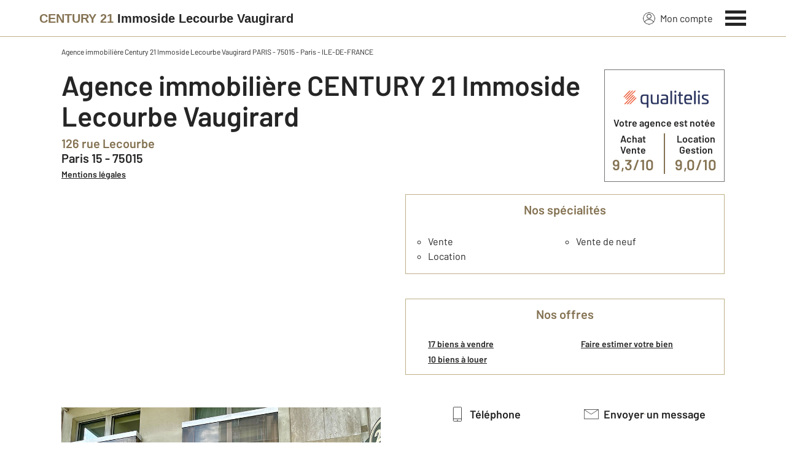

--- FILE ---
content_type: text/html; charset=utf-8
request_url: https://www.century21-immoside-lecourbe-vaugirard.com/agence/
body_size: 18352
content:

<!DOCTYPE html>
<html lang="fr">
  <head><meta charset="utf-8">
<script class="js-the-base-top-of-head-remove">window.IS_AUTHENTICATED = 'False' === 'True'; window.IS_ANONYMOUS = 'True' === 'True'; window.TIMESTAMP = '1769506282'; window.DEBUG = 'False' === 'True'; window.LAST_URL_VISITED = 'None'; window.TEMPLATE = 'agence/notre_agence.html'; window.TYPE_SITE = 'AGENCE'; window.IS_ICE = false; window.SITES = 'SITES AGENCES'; window.SITE = 'agence'; window.HTTP_PROTOCOL = 'https'; window.HTTP_STATIC = '';   window.RESTRICTED_LOCATION = false; window.BIFROST = { token: 'faa93ecd-3d7b-46ca-9884-c3a7c45947b2', host: 'https://bifrost.century21.fr' };</script>
<script class="js-the-base-top-of-head-remove">window.MDM = { accounts: { login: '/accounts/login/' }, autocomplete: { localite: '/autocomplete/localite/' }, static: '' };</script>
<link rel="preload" href="/theme/v6/styles/site_agence/base/style.min.css?v=1769506282" as="style">
    <link rel="stylesheet" href="/theme/v6/styles/site_agence/base/style.min.css?v=1769506282" media="print" onload="this.media='all'">
    
  <link href="/theme/v6/styles/site_agence/agence/notre_agence/style.min.css?v=1769506282" rel="stylesheet" />

    <noscript>
      <link rel="stylesheet" href="/theme/v6/styles/site_agence/base/style.min.css?v=1769506282">
    </noscript>
    
      <script>
        window.fDataLayer = {
          env_template: `agence/notre_agence.html`,
          pagename: `CENTURY 21, N°1 des agences immobilières dans le monde - Century21.fr`,
          env_ndd: 'www.century21-immoside-lecourbe-vaugirard.com',
          env_codeAgence: '202_69'
        }
      </script>
     
      <script>
        window.plDataLayer = {
          usersegment: '',
          pageCategory1: '',
          pageCategory2: ''
        }
      </script>
    <script>
// Initialize dataLayer with business context - Must be placed AFTER fDataLayer and plDataLayer definitions
(function() {
  var _fDataLayer = {
    env_device: /Mobile|Android|iPhone|iPad|iPod/i.test(navigator.userAgent) ? 'Mobile' : 'Desktop',
    env_site: window.SITES || '',
    env_template: window.TEMPLATE || '',
    env_work: window.DEBUG ? 'DEV' : 'PROD',
    pagename: '',
    'type compte': '',
    visitorStatus: '',
    trackGoogleAds: 1
  };
  // Merge and push to dataLayer in one go
  window.dataLayer = window.dataLayer || [];
  window.dataLayer.push(Object.assign({}, _fDataLayer, window.fDataLayer || {}, window.plDataLayer || {}));
})();
</script>
<!-- Google Tag Manager -->
<script>(function(w,d,s,l,i){w[l]=w[l]||[];w[l].push({'gtm.start':
new Date().getTime(),event:'gtm.js'});var f=d.getElementsByTagName(s)[0],
j=d.createElement(s),dl=l!='dataLayer'?'&l='+l:'';j.async=true;j.src=
'https://www.googletagmanager.com/gtm.js?id='+i+dl;f.parentNode.insertBefore(j,f);
})(window,document,'script','dataLayer','GTM-P8DRVBV');</script>
<!-- End Google Tag Manager -->
<title>Century 21 Immoside Lecourbe Vaugirard: tous les services proposés par votre agence immobilière à Paris</title>
    <meta name="description" content=" 
 
Notre agence immobilière est installée au cœur du 15e arrondissement de Paris, au 126 rue Lecourbe, entre la mairie du XVème et la rue Cambronne, non loin du métro Va" />
    <meta name="viewport" content="width=device-width, initial-scale=1, maximum-scale=3.0" />
    <meta name="robots" content="index, follow" /><meta name="publisher" content="CENTURY 21 Immoside Lecourbe Vaugirard" />
    <meta name="keywords" content="agence immobilière Paris, agence immobiliere Paris, agence immo Paris, agence Paris, agent immobilier Paris, consultant immobilier Paris, expert immobilier Paris, agents immobilier Paris" />
     
      <meta property="og:title" content="CENTURY 21, N°1 des agences immobilières dans le monde - Century21.fr" />
      <meta property="og:description" content="Century 21 Immoside Lecourbe Vaugirard, l’équipe de l’agence, ses conseillers, la ville et son environnement, le marché immobilier de Paris, la communauté des fans facebook de l’agence." />
      <meta property="og:type" content="website" />
      <meta property="og:url" content="https://www.century21-immoside-lecourbe-vaugirard.com/agence/" />
      <meta property="og:site_name" content="CENTURY 21 Immoside Lecourbe Vaugirard" />
      <meta property="og:image" content="https://www.century21-immoside-lecourbe-vaugirard.com/theme/v6/images/facebook/century21_facebook-share.png" />
      <meta property="fb:admins" content="741613563" />
     
      <meta name="twitter:card" content="summary" />
      <meta name="twitter:site" content="https://www.century21-immoside-lecourbe-vaugirard.com/agence/" />
      <meta name="twitter:image" content="https://www.century21-immoside-lecourbe-vaugirard.com/theme/v6/images/facebook/century21_facebook-share.png" />
     <link rel="preload" as="font" href="https://fonts.gstatic.com/s/barlow/v11/7cHpv4kjgoGqM7E_DMs5ynghnQ.woff2" type="font/woff2" crossorigin />
<link rel="preload" as="font" href="https://fonts.gstatic.com/s/barlow/v11/7cHqv4kjgoGqM7E3_-gs51ostz0rdg.woff2" type="font/woff2" crossorigin />
<link rel="preload" as="font" href="https://fonts.gstatic.com/s/barlow/v11/7cHqv4kjgoGqM7E30-8s51ostz0rdg.woff2" type="font/woff2" crossorigin />
 
  </head>
  <body class=" sa-base js-sa-base" data-uid="83822" data-gtm-usersegment="" data-gtm-page-category1="" data-gtm-page-category2="" ><!-- Google Tag Manager (noscript) -->
<noscript><iframe src="https://www.googletagmanager.com/ns.html?id=GTM-P8DRVBV" height="0" width="0" style="display:none;visibility:hidden"></iframe></noscript>
<!-- End Google Tag Manager (noscript) -->
<div class="c-the-cookie-iframe">
  <!-- Google Tag Manager (noscript) is now in TheBaseGTMNoscript/index.html -->
</div>

    <header>
      <div class="js-sticky-nav-bar-container tw-sticky tw-top-0 tw-z-995 print:tw-hidden"> <div class="c-the-topbar js-the-topbar tw-flex tw-items-center tablet-landscape:tw-py-3 tw-border-b tw-border-c21-gold tw-bg-white tw-text-c21-grey-darker is-agency">
  <div class="c-the-topbar__content l-container-3xl tw-flex tw-justify-between tw-space-x-4">
    <a href="/" class="js-dl-push tw-flex tw-justify-center tablet-landscape:tw-items-center tw-flex-col tablet-landscape:tw-flex-row" data-dl-event-listener="click" data-dl-type="object" data-dl-event="gtm.click" data-dl-event-category="Menu" data-dl-event-action="Click" data-dl-event-label="Century 21" aria-label="Century 21"  title="Agence immobilière à Paris" >  <span class="c-the-topbar__agency-name tw-block tw-font-semibold tw-leading-none">
          <span class="tw-text-c21-gold-dark">CENTURY&nbsp;21</span> <span class="tw-block md:tw-inline tw-text-c21-grey-darker">Immoside Lecourbe Vaugirard</span>
        </span>  </a>
    <nav class="c-the-topbar__nav js-the-topbar-nav tw-shrink-0">
      <ul class="tw-flex tw-items-center tablet-landscape:tw-gap-x-8">  <li class="c-the-topbar__nav__item tw-hidden tablet-landscape:tw-block tablet-landscape:tw-py-3 tablet-landscape:tw-mr-5 md:hover:tw-text-c21-gold tw-relative  " >
          <a href="/accounts/" class="js-dl-push tw-relative tw-flex tw-items-center" data-dl-event-listener="click" data-dl-type="object" data-dl-event="gtm.click" data-dl-event-category="Menu" data-dl-event-action="Click" data-dl-event-label="Mon compte" >
            <div class="tw-w-5 tw-h-5 tw-mr-2"> <svg xmlns="http://www.w3.org/2000/svg" xmlns:xlink="http://www.w3.org/1999/xlink" viewBox="0 0 32 32"><defs><circle id="a" cx="16" cy="16" r="16"/></defs><g fill="none" fill-rule="evenodd"><path fill="transparent" fill-opacity=".01" fill-rule="nonzero" d="M0 0h32v32H0z"/><circle cx="6.4" cy="6.4" r="5.6" stroke="currentColor" stroke-width="1.6" transform="translate(9.6 4)"/><mask id="b" fill="#fff"><use xlink:href="#a"/></mask><g mask="url(#b)"><ellipse cx="14.222" cy="13.333" stroke="currentColor" stroke-width="1.6" rx="13.422" ry="12.533" transform="translate(1.778 17.778)"/><circle cx="16" cy="16" r="16"/><circle cx="16" cy="16" r="15.2" stroke="currentColor" stroke-width="1.6"/></g></g></svg> </div>
            Mon compte
            <div class="tw-hidden tablet-landscape:tw-flex tw-absolute tw--top-2 tw--right-3 tw-w-4 tw-h-4"><svg xmlns="http://www.w3.org/2000/svg" viewBox="0 0 22 22"><circle cx="11" cy="11" r="11" style="fill:#00a2ff"/><path d="M18 12h-6v6h-2v-6H4v-2h6V4h2v6h6Z" style="fill:#fff"/></svg></div>
          </a>
        </li>
        <li>
          <button class="c-the-topbar__menu-trigger c-the-topbar__hamburger c-the-topbar__hamburger--collapse js-the-topbar-hamburger tw-inline-flex" type="button" aria-label="Menu" >
            <span class="c-the-topbar__hamburger-box">
              <span class="c-the-topbar__hamburger-inner"></span>
            </span>
          </button>
        </li>
      </ul>
    </nav>
  </div>
</div>
</div> 
<div class="c-the-menu js-the-menu tw-fixed tw-inset-0 tw-z-995 tw-flex tablet-landscape:tw-items-center tw-justify-center tw-w-full tw-h-full tw-bg-c21-grey-darker tablet-landscape:tw-bg-c21-grey-darker/95 tw-text-center tw-overflow-y-auto">
  <nav class="l-container tw-px-0">
    <ul class="js-the-menu-container tw-grid tw-grid-cols-1 tablet-landscape:tw-grid-cols-2 tablet-landscape:tw-gap-4 tw-pb-16 tablet-landscape:tw-pb-0 tw-text-2xl tw-font-semibold">  <li class="tablet-landscape:tw-hidden">
          <a href="/accounts/" class="c-the-menu__item js-dl-push tw-relative tw-block tablet-landscape:tw-inline-block tw-p-4 tablet-landscape:tw-p-0 tw-text-left tablet-landscape:tw-text-center tw-text-white tw-leading-none tw-border-b tablet-landscape:tw-border-b-0 tw-border-c21-gold tw-transition-colors tw-duration-200 hover:tw-text-c21-gold" data-dl-event-listener="click" data-dl-type="object" data-dl-event="gtm.click" data-dl-event-category="Menu" data-dl-event-action="Click" data-dl-event-label="Compte extranet" >
            Mon compte
          </a>
        </li>  <li>
                <a href="/mettre_en_vente/" target="" class="c-the-menu__item js-dl-push tw-relative tw-block tablet-landscape:tw-inline-block tw-p-4 tablet-landscape:tw-p-0 tw-text-left tablet-landscape:tw-text-center tw-text-white tw-leading-none tw-border-b tablet-landscape:tw-border-b-0 tw-border-c21-gold tw-transition-colors tw-duration-200 hover:tw-text-c21-gold " data-dl-event-listener="click" data-dl-type="object" data-dl-event="gtm.click" data-dl-event-category="Menu" data-dl-event-action="Click" data-dl-event-label="Vendre" >
                  Vendre
                </a>
              </li>    <li>
                <a href="/annonces/achat/" target="" class="c-the-menu__item js-dl-push tw-relative tw-block tablet-landscape:tw-inline-block tw-p-4 tablet-landscape:tw-p-0 tw-text-left tablet-landscape:tw-text-center tw-text-white tw-leading-none tw-border-b tablet-landscape:tw-border-b-0 tw-border-c21-gold tw-transition-colors tw-duration-200 hover:tw-text-c21-gold " data-dl-event-listener="click" data-dl-type="object" data-dl-event="gtm.click" data-dl-event-category="Menu" data-dl-event-action="Click" data-dl-event-label="Acheter" >
                  Acheter
                </a>
              </li>    <li>
                <a href="/mettre_en_gestion/" target="" class="c-the-menu__item js-dl-push tw-relative tw-block tablet-landscape:tw-inline-block tw-p-4 tablet-landscape:tw-p-0 tw-text-left tablet-landscape:tw-text-center tw-text-white tw-leading-none tw-border-b tablet-landscape:tw-border-b-0 tw-border-c21-gold tw-transition-colors tw-duration-200 hover:tw-text-c21-gold " data-dl-event-listener="click" data-dl-type="object" data-dl-event="gtm.click" data-dl-event-category="Menu" data-dl-event-action="Click" data-dl-event-label="Mettre en gestion" >
                  Mettre en gestion
                </a>
              </li>    <li>
                <a href="/annonces/location/" target="" class="c-the-menu__item js-dl-push tw-relative tw-block tablet-landscape:tw-inline-block tw-p-4 tablet-landscape:tw-p-0 tw-text-left tablet-landscape:tw-text-center tw-text-white tw-leading-none tw-border-b tablet-landscape:tw-border-b-0 tw-border-c21-gold tw-transition-colors tw-duration-200 hover:tw-text-c21-gold " data-dl-event-listener="click" data-dl-type="object" data-dl-event="gtm.click" data-dl-event-category="Menu" data-dl-event-action="Click" data-dl-event-label="Louer" >
                  Louer
                </a>
              </li>    <li>
                <a href="/syndic/" target="" class="c-the-menu__item js-dl-push tw-relative tw-block tablet-landscape:tw-inline-block tw-p-4 tablet-landscape:tw-p-0 tw-text-left tablet-landscape:tw-text-center tw-text-white tw-leading-none tw-border-b tablet-landscape:tw-border-b-0 tw-border-c21-gold tw-transition-colors tw-duration-200 hover:tw-text-c21-gold " data-dl-event-listener="click" data-dl-type="object" data-dl-event="gtm.click" data-dl-event-category="Menu" data-dl-event-action="Click" data-dl-event-label="Faire gérer sa copropriété" >
                  Faire gérer sa copropriété
                </a>
              </li>    <li>
                <a href="https://www.century21.fr/emploi-immobilier/?utm_medium=BurgerMenu&amp;utm_source=SiteAgence&amp;utm_campaign=RECRUTEMENT" target="_blank" class="c-the-menu__item js-dl-push tw-relative tw-block tablet-landscape:tw-inline-block tw-p-4 tablet-landscape:tw-p-0 tw-text-left tablet-landscape:tw-text-center tw-text-white tw-leading-none tw-border-b tablet-landscape:tw-border-b-0 tw-border-c21-gold tw-transition-colors tw-duration-200 hover:tw-text-c21-gold " data-dl-event-listener="click" data-dl-type="object" data-dl-event="gtm.click" data-dl-event-category="Menu" data-dl-event-action="Click" data-dl-event-label="On recrute" >
                  On recrute
                </a>
              </li>    <li>
                <a href="/module_libre/2142920765/" target="" class="c-the-menu__item js-dl-push tw-relative tw-block tablet-landscape:tw-inline-block tw-p-4 tablet-landscape:tw-p-0 tw-text-left tablet-landscape:tw-text-center tw-text-white tw-leading-none tw-border-b tablet-landscape:tw-border-b-0 tw-border-c21-gold tw-transition-colors tw-duration-200 hover:tw-text-c21-gold " data-dl-event-listener="click" data-dl-type="object" data-dl-event="gtm.click" data-dl-event-category="Menu" data-dl-event-action="Click" data-dl-event-label="L&#39;estimation à distance" >
                  L&#39;estimation à distance
                </a>
              </li>    <li>
                <a href="https://www.syndixis.fr/" target="_blank" class="c-the-menu__item js-dl-push tw-relative tw-block tablet-landscape:tw-inline-block tw-p-4 tablet-landscape:tw-p-0 tw-text-left tablet-landscape:tw-text-center tw-text-white tw-leading-none tw-border-b tablet-landscape:tw-border-b-0 tw-border-c21-gold tw-transition-colors tw-duration-200 hover:tw-text-c21-gold " data-dl-event-listener="click" data-dl-type="object" data-dl-event="gtm.click" data-dl-event-category="Menu" data-dl-event-action="Click" data-dl-event-label="Syndic de copropriété" >
                  Syndic de copropriété
                </a>
              </li>    <li>
                <a href="/mettre_en_location/" target="" class="c-the-menu__item js-dl-push tw-relative tw-block tablet-landscape:tw-inline-block tw-p-4 tablet-landscape:tw-p-0 tw-text-left tablet-landscape:tw-text-center tw-text-white tw-leading-none tw-border-b tablet-landscape:tw-border-b-0 tw-border-c21-gold tw-transition-colors tw-duration-200 hover:tw-text-c21-gold " data-dl-event-listener="click" data-dl-type="object" data-dl-event="gtm.click" data-dl-event-category="Menu" data-dl-event-action="Click" data-dl-event-label="Mettre en location" >
                  Mettre en location
                </a>
              </li>    <li>
                <a href="/agence/avis-clients/" target="" class="c-the-menu__item js-dl-push tw-relative tw-block tablet-landscape:tw-inline-block tw-p-4 tablet-landscape:tw-p-0 tw-text-left tablet-landscape:tw-text-center tw-text-white tw-leading-none tw-border-b tablet-landscape:tw-border-b-0 tw-border-c21-gold tw-transition-colors tw-duration-200 hover:tw-text-c21-gold " data-dl-event-listener="click" data-dl-type="object" data-dl-event="gtm.click" data-dl-event-category="Menu" data-dl-event-action="Click" data-dl-event-label="Paroles de clients" >
                  Paroles de clients
                </a>
              </li>    <li>
                <a href="/estimation-immobiliere" target="" class="c-the-menu__item js-dl-push tw-relative tw-block tablet-landscape:tw-inline-block tw-p-4 tablet-landscape:tw-p-0 tw-text-left tablet-landscape:tw-text-center tw-text-white tw-leading-none tw-border-b tablet-landscape:tw-border-b-0 tw-border-c21-gold tw-transition-colors tw-duration-200 hover:tw-text-c21-gold " data-dl-event-listener="click" data-dl-type="object" data-dl-event="gtm.click" data-dl-event-category="Menu" data-dl-event-action="Click" data-dl-event-label="Estimation en ligne" >
                  Estimation en ligne
                </a>
              </li>    <li>
                <a href="/actus/" target="" class="c-the-menu__item js-dl-push tw-relative tw-block tablet-landscape:tw-inline-block tw-p-4 tablet-landscape:tw-p-0 tw-text-left tablet-landscape:tw-text-center tw-text-white tw-leading-none tw-border-b tablet-landscape:tw-border-b-0 tw-border-c21-gold tw-transition-colors tw-duration-200 hover:tw-text-c21-gold " data-dl-event-listener="click" data-dl-type="object" data-dl-event="gtm.click" data-dl-event-category="Menu" data-dl-event-action="Click" data-dl-event-label="Actualité immobilière" >
                  Actualité immobilière
                </a>
              </li>     <li>
                  <a href="/biens-vendus" target="" class="c-the-menu__item js-dl-push tw-relative tw-block tablet-landscape:tw-inline-block tw-p-4 tablet-landscape:tw-p-0 tw-text-left tablet-landscape:tw-text-center tw-text-white tw-leading-none tw-border-b tablet-landscape:tw-border-b-0 tw-border-c21-gold tw-transition-colors tw-duration-200 hover:tw-text-c21-gold " data-dl-event-listener="click" data-dl-type="object" data-dl-event="gtm.click" data-dl-event-category="Menu" data-dl-event-action="Click" data-dl-event-label="Biens vendus" >
                    Biens vendus
                  </a>
                </li>     <li>
              <a href="/agence/" class="c-the-menu__item js-dl-push tw-relative tw-block tablet-landscape:tw-inline-block tw-p-4 tablet-landscape:tw-p-0 tw-text-left tablet-landscape:tw-text-center tw-text-white tw-leading-none tw-border-b tablet-landscape:tw-border-b-0 tw-border-c21-gold tw-transition-colors tw-duration-200 hover:tw-text-c21-gold active" data-dl-event-listener="click" data-dl-type="object" data-dl-event="gtm.click" data-dl-event-category="Menu" data-dl-event-action="Click" data-dl-event-label="Notre Agence" >
                Notre agence
              </a>
            </li>    <li class="tw-mt-6 tw-ml-5 tablet-landscape:tw-hidden">   
<div class="c-the-social-networks js-the-social-networks tw-flex tw-items-center tw-w-full is-horizontal is-left" >
  <ul class="c-the-social-networks__items-wrapper tw-flex tw-items-center"><div class="c-the-social-networks__items-wrapper tw-text-c21-gold hover:tw-text-c21-gold-light"> 
<a href="https://www.facebook.com/pages/Century-21-Habitat-Espace-Conseil-%C3%A0-Paris-15/157280910994289" target="_blank" class="c-the-social-networks-item" title="Facebook" rel="nofollow" >
  <div class="tw-w-8 tw-h-8"><svg xmlns="http://www.w3.org/2000/svg" viewBox="0 0 29.05 28.871"><path fill="currentColor" d="M29.05 14.525a14.524 14.524 0 1 0-16.792 14.346V18.725H8.574v-4.2h3.687v-3.2c0-3.64 2.17-5.649 5.486-5.649A22.325 22.325 0 0 1 21 5.96v3.574h-1.847a2.1 2.1 0 0 0-2.37 2.268v2.723h4.043l-.645 4.2h-3.383v10.15a14.527 14.527 0 0 0 12.252-14.35z"/></svg></div>
</a>
</div></ul>
</div>
 </li>
    </ul>
  </nav>
</div>
</header>
    
  <main class="sa-agence-notre_agence js-sa-agence-notre_agence">
    <article class="l-article">
      <div class="l-container l-article__container tw-pb-0">
          <div class="tw-text-xs tw-mb-5">
            Agence immobilière Century 21 Immoside Lecourbe Vaugirard PARIS - 75015 - Paris - ILE-DE-FRANCE
          </div>
          <section class="l-article__section tw-pb-0"> 
<div class="c-the-agency-card">
  <div class="tw-mb-5 md:tw-flex md:tw-justify-between md:tw-items-start md:tw-gap-x-5">
    <div>
      <h1 class="c-text-theme-heading-1 is-agency-name tw-grow">
        Agence immobilière CENTURY 21 Immoside Lecourbe Vaugirard
      </h1>
      <span class="c-text-theme-heading-3 tw-block tw-mt-2 tw-text-c21-gold-dark">126  rue Lecourbe</span>
      <span class="c-text-theme-heading-3 tw-mt-6">Paris 15 - 75015 </span>
      <span class="tw-block">    
  <a class="tw-inline-flex tw-items-center c-text-theme-text-link tw-font-semibold tw-duration-200 print:tw-hidden c-the-link-with-arrow js-the-link-with-arrow tw-underline hover:tw-text-c21-gold-dark tw-transition-colors is-dark"  href="https://www.century21-immoside-lecourbe-vaugirard.com/mentions_legales/"   target="_blank"   title="Mentions légales" data-label="Mentions légales" >  <span class="js-the-link-with-arrow-label">Mentions légales</span>
  </a>

   </span>
    </div><div class="c-qualitelis-thumbnail js-qualitelis-thumbnail">   <div class="tw-space-y-2 md:tw-self-end tw-my-6 md:tw-my-0 tw-border tw-border-c21-grey tw-text-center tw-p-3 md:tw-flex-shrink-0 tw-flex tw-flex-col tw-justify-between tw-items-center">
        <img src="/theme/generic/css/images/qualitelis/qualitelis.svg" width="200" height="85" alt="qualitelis" />
        <span class="tw-block c-text-theme-heading-4 tw-font-semibold">Votre agence est notée</span>
        <div class="tw-flex c-text-theme-heading-4 tw-font-semibold">  <div>
              <div>
                Achat <span class="tw-block">Vente</span>
              </div>
              <div class="c-text-theme-heading-2 tw-text-c21-gold-dark">
                9,3/10
              </div>
            </div>   <div class="tw-mx-4 tw-w-0.5 tw-bg-c21-gold-dark"></div>   <div>
              <div>
                Location <span class="tw-block">Gestion</span>
              </div>
              <div class="c-text-theme-heading-2 tw-text-c21-gold-dark">
                9,0/10
              </div>
            </div>  </div>
      </div>   </div>
</div>
  <div class="tw-grid tw-grid-cols-1 tw-gap-10 md:tw-grid-cols-2">
    <div class="tw-relative c-the-agency-card__image-container">
      <img src="/imagesBien/202/69/webmaster_1_202_69_0_2_0.jpg" alt="Agence immobilièreCENTURY 21 Immoside Lecourbe Vaugirard, 75015 Paris 15" class="tw-object-cover tw-object-center tw-absolute tw-inset-0 tw-w-full tw-h-full" width="458" height="305" onerror="this.onerror=null; this.src='/theme/v6/images/no-photos/century21_no-photo-agency.jpg';" />
    </div>
    <div class="tw-grid tw-gap-10">
      <div class="tw-flex tw-flex-col tw-mb-4 tw-border tw-border-c21-gold md:tw-mb-0">
        <h2 class="c-text-theme-heading-3 tw-py-3 tw-text-center tw-text-c21-gold-dark">
          Nos spécialités
        </h2>
        <ul class="tw-grid tw-grid-cols-1 tw-py-4 tw-pl-9 c-list md:tw-grid-cols-2"><li>
              Vente
            </li><li>
              Vente de neuf
            </li><li>
              Location
            </li></ul>
      </div>  <div class="tw-flex tw-flex-col tw-mb-4 tw-border tw-border-c21-gold md:tw-mb-0">
          <h2 class="c-text-theme-heading-3 tw-py-3 tw-text-center tw-text-c21-gold-dark">
            Nos offres
          </h2>
          <ul class="tw-py-3 tw-pl-9 has-link-with-arrow-list">     
                        <li>  
  <a class="tw-inline-flex tw-items-center c-text-theme-text-link tw-font-semibold tw-duration-200 print:tw-hidden c-the-link-with-arrow js-the-link-with-arrow tw-underline hover:tw-text-c21-gold-dark tw-transition-colors is-dark"  href="/annonces/achat/"    title="17 biens à vendre" data-label="17 biens à vendre" >  <span class="js-the-link-with-arrow-label">17 biens à vendre</span>
  </a>

</li>
                                
                        <li>  
  <a class="tw-inline-flex tw-items-center c-text-theme-text-link tw-font-semibold tw-duration-200 print:tw-hidden c-the-link-with-arrow js-the-link-with-arrow tw-underline hover:tw-text-c21-gold-dark tw-transition-colors is-dark"  href="/annonces/location/"    title="10 biens à louer" data-label="10 biens à louer" >  <span class="js-the-link-with-arrow-label">10 biens à louer</span>
  </a>

</li>
                              
                      <li>  
  <a class="tw-inline-flex tw-items-center c-text-theme-text-link tw-font-semibold tw-duration-200 print:tw-hidden c-the-link-with-arrow js-the-link-with-arrow tw-underline hover:tw-text-c21-gold-dark tw-transition-colors is-dark"  href="https://www.century21-immoside-lecourbe-vaugirard.com/mettre_en_vente/"    title="Faire estimer votre bien" data-label="Faire estimer votre bien" >  <span class="js-the-link-with-arrow-label">Faire estimer votre bien</span>
  </a>

</li>
                       </ul>
        </div>  <div class="tw-gap-y-5 md:tw-flex md:tw-justify-center md:tw-gap-y-0 md:tw-gap-x-3 md:tw-h-12">
        <div class="tw-flex tw-fixed tw-right-0 tw-bottom-0 tw-left-0 tw-z-10 tw-items-center tw-w-1/2 md:tw-static">  
  <a class="c-the-button js-the-button tw-relative tw-z-1 tw-inline-block tw-cursor-pointer has-label is-full-width  has-icon-on-left is-secondary has-icon has-medium-icon  has-no-icon-on-mobile        js-phone-number-stats js-dl-push"    data-agence-ref="83822" data-click-tel-url="/click_tel/83822/"   data-type="secondary" data-click-label="01 53 68 99 99 " data-id="" title="Téléphone" x-data='{ "handleClick": true, "clickLabel": "01 53 68 99 99 ", "clicked": false }' x-on:click="if (handleClick) { if (!clicked) { event.preventDefault(); } clicked = true; $refs.label.innerHTML = clickLabel; if ('phone' === 'phone') { $el.href = `tel:${clickLabel}`; setTimeout(() => { $el.setAttribute('data-dl-no', '1'); }, 50) } };"
    x-title="TheButton" data-dl-type="object"   data-dl-event-listener="click"   data-dl-event="gtm.click"   data-dl-event-category="Téléphone"   data-dl-event-action="Click"   data-dl-event-label="Affichage Téléphone"    >
    <div class="c-the-button__background tw-absolute tw-inset-0 tw-transition-colors "></div>
    <div class="c-the-button__wrapper tw-relative tw-text-center tw-z-2">  <div class="c-the-button__icon js-the-button-icon tw-shrink-0 tw-w-8 tw-h-8 tw-text-c21-grey-darker"><svg viewBox="0 0 32 32" xmlns="http://www.w3.org/2000/svg"><g fill="none" fill-rule="evenodd"><path fill-opacity=".01" fill="transparent" d="M0 0h32v32H0z"/><g transform="translate(6)"><rect stroke="currentColor" stroke-width="1.101" x="1.101" y=".588" width="17.617" height="30.83" rx="1.652"/><circle fill="currentColor" fill-rule="nonzero" cx="9.91" cy="29.216" r="1.101"/><path stroke="currentColor" stroke-width="1.101" d="M19.269 26.208H.731"/></g></g></svg></div>  <div class="c-the-button__loader tw-shrink-0 tw-mr-2"></div>  <div class="c-the-button__col-right">
          <span class="c-the-button__label js-the-button-label tw-inline-block " x-ref="label">Téléphone</span>  </div>    </div>
  </a>

</div>
        <div class="tw-flex tw-fixed tw-right-0 tw-bottom-0 tw-z-10 tw-items-center tw-w-1/2 js-the-popin-button md:tw-static" data-popin-name="ThePopinSendMessageToAnAgency" >  
  <div class="c-the-button js-the-button tw-relative tw-z-1 tw-inline-block tw-cursor-pointer has-label is-full-width  has-icon-on-left is-primary has-icon has-medium-icon  has-no-icon-on-mobile         "     data-type="primary"  data-id="" title="Envoyer un message" x-data='{ "handleClick": false, "clickLabel": "", "clicked": false }' x-on:click="if (handleClick) { if (!clicked) { event.preventDefault(); } clicked = true; $refs.label.innerHTML = clickLabel; if ('' === 'phone') { $el.href = `tel:${clickLabel}`; setTimeout(() => { $el.setAttribute('data-dl-no', '1'); }, 50) } };"
    x-title="TheButton"        >
    <div class="c-the-button__background tw-absolute tw-inset-0 tw-transition-colors "></div>
    <div class="c-the-button__wrapper tw-relative tw-text-center tw-z-2">  <div class="c-the-button__icon js-the-button-icon tw-shrink-0 tw-w-8 tw-h-8 tw-text-c21-grey-darker"><svg viewBox="0 0 32 32" xmlns="http://www.w3.org/2000/svg"><g fill="none" fill-rule="evenodd"><path fill-opacity=".01" fill="transparent" d="M0 0h32v32H0z"/><g stroke="currentColor"><path d="M.533 6.033h30.933V26.3H.533z"/><path d="m30.933 6.353-15.2 9.814L.587 6.353"/></g></g></svg></div>  <div class="c-the-button__loader tw-shrink-0 tw-mr-2"></div>  <div class="c-the-button__col-right">
          <span class="c-the-button__label js-the-button-label tw-inline-block " x-ref="label">Envoyer un message</span>  </div>    </div>
  </div>

</div>
      </div>
    </div>
  </div>
</div>
</section></div>
      <div class="l-container l-article__container"> <section class="l-article__section tw-bg-white tw-mt-10">
              <h2 class="c-text-theme-heading-3 tw-pb-7 tw-text-center has-line-around tw-text-c21-gold-dark">
                Nos horaires
              </h2>
              <div class="l-container"><ul class="c-sa-home-opening-hours tw-grid tw-grid-cols-1 tw-gap-y-5 tw-font-semibold tw-text-center md:tw-grid-cols-4 tablet-landscape:tw-grid-cols-6 xl:tw-gap-y-0 md:tw-text-left"><li class="tw-text-md">
      <span class="c-sa-opening__day tw-block tw-pb-3 tw-text-xl tw-leading-none md:tw-text-base">Lundi</span>   <div class="c-sa-opening__hour tw-text-lg md:tw-text-base tw-text-c21-gold-dark">  <div class="c-sa-opening__hour__morning">
                <span class="tw-text-lg md:tw-text-base">  09:00 - 13:00  </span>  </div>   <div class="c-sa-opening__hour__afternoon">
                <span class="tw-text-lg md:tw-text-base">  14:00 - 19:00  </span>  </div>  </di>   </li><li class="tw-text-md">
      <span class="c-sa-opening__day tw-block tw-pb-3 tw-text-xl tw-leading-none md:tw-text-base">Mardi</span>   <div class="c-sa-opening__hour tw-text-lg md:tw-text-base tw-text-c21-gold-dark">  <div class="c-sa-opening__hour__morning">
                <span class="tw-text-lg md:tw-text-base">  09:00 - 13:00  </span>  </div>   <div class="c-sa-opening__hour__afternoon">
                <span class="tw-text-lg md:tw-text-base">  14:00 - 19:00  </span>  </div>  </di>   </li><li class="tw-text-md">
      <span class="c-sa-opening__day tw-block tw-pb-3 tw-text-xl tw-leading-none md:tw-text-base">Mercredi</span>   <div class="c-sa-opening__hour tw-text-lg md:tw-text-base tw-text-c21-gold-dark">  <div class="c-sa-opening__hour__morning">
                <span class="tw-text-lg md:tw-text-base">  09:00 - 13:00  </span>  </div>   <div class="c-sa-opening__hour__afternoon">
                <span class="tw-text-lg md:tw-text-base">  14:00 - 19:00  </span>  </div>  </di>   </li><li class="tw-text-md">
      <span class="c-sa-opening__day tw-block tw-pb-3 tw-text-xl tw-leading-none md:tw-text-base">Jeudi</span>   <div class="c-sa-opening__hour tw-text-lg md:tw-text-base tw-text-c21-gold-dark">  <div class="c-sa-opening__hour__morning">
                <span class="tw-text-lg md:tw-text-base">  09:00 - 13:00  </span>  </div>   <div class="c-sa-opening__hour__afternoon">
                <span class="tw-text-lg md:tw-text-base">  14:00 - 19:00  </span>  </div>  </di>   </li><li class="tw-text-md">
      <span class="c-sa-opening__day tw-block tw-pb-3 tw-text-xl tw-leading-none md:tw-text-base">Vendredi</span>   <div class="c-sa-opening__hour tw-text-lg md:tw-text-base tw-text-c21-gold-dark">  <div class="c-sa-opening__hour__morning">
                <span class="tw-text-lg md:tw-text-base">  09:00 - 13:00  </span>  </div>   <div class="c-sa-opening__hour__afternoon">
                <span class="tw-text-lg md:tw-text-base">  14:00 - 19:00  </span>  </div>  </di>   </li><li class="tw-text-md">
      <span class="c-sa-opening__day tw-block tw-pb-3 tw-text-xl tw-leading-none md:tw-text-base">Samedi</span>   <div class="c-sa-opening__hour tw-text-lg md:tw-text-base tw-text-c21-gold-dark">  <div class="c-sa-opening__hour__morning">
                <span class="tw-text-lg md:tw-text-base">  10:00 - 12:30  </span>  </div>   <div class="c-sa-opening__hour__afternoon">
                <span class="tw-text-lg md:tw-text-base">  15:30 - 18:00  </span>  </div>  </di>   </li></ul>
</div>
            </section>  <section class="l-article__section c-wysiwyg c-wysiwyg--presentation-agence">
              <h2 class="c-text-theme-heading-2 has-line-on-right tw-mb-5">
                Présentation de notre agence
              </h2>
              <p> </p>
<p> </p>
<p style="text-align: justify;"><span style="font-size: 12pt;">Notre agence immobilière est installée au cœur du 15e arrondissement de Paris, au 126 rue Lecourbe, entre la mairie du XVème et la rue Cambronne, non loin du métro Vaugirard-Adolphe Chérioux.</span></p>
<p style="text-align: justify;"><br/><span style="font-size: 12pt;">Créée en 1984, elle est aujourd'hui dirigée par Frédéric Atger (Gérant). Elle a réalisé plus de 1 300 transactions au cours des dix dernières années et gère actuellement plus de 700 biens. Depuis 2017 et le rachat du cabinet d'administration de biens Century 21 Syndixis, notre agence met également à votre disposition une offre syndic étendue.</span></p>
<p style="text-align: justify;"><br/><span style="font-size: 12pt;"> Avec l’obsession de la qualité de service, nous mettons à votre service :</span></p>
<p style="text-align: justify;"><span style="font-size: 12pt;">- une équipe transaction composée de 8 conseillers, une assistante, un manager d’agence</span></p>
<p style="text-align: justify;"><span style="font-size: 12pt;">- une équipe gestion locative composée de 7 personnes</span></p>
<p style="text-align: justify;"><span style="font-size: 12pt;">- Un service syndic fort d'une dizaine de personnes, installé au 50 rue de Ponthieu, Paris 8ème, et qui rayonne sur tout Paris et sa banlieue</span></p>
<p style="text-align: justify;"><span style="font-size: 12pt;"> </span></p>
<p style="text-align: justify;"><span style="font-size: 12pt;"> </span></p>
<p style="text-align: justify;"><span style="text-decoration: underline; font-size: 12pt;"><strong>CONCERNANT LA TRANSACTION...</strong></span></p>
<p style="text-align: justify;"><br/><span style="font-size: 12pt;"> La mise en relation avec les acheteurs potentiels est effective dès lors que l’agence est mandatée, conformément aux dispositions qui encadrent notre profession.</span></p>
<p style="text-align: justify;"><br/><span style="font-size: 12pt;"> - Faites estimer votre bien en 48h, gratuitement et en toute objectivité grâce à l'analyse Comparative de Marché (ACM). Cet outil exclusif d’évaluation permet de fixer rigoureusement ensemble le prix de vente sur la base d’éléments incontestables.</span></p>
<p style="text-align: justify;"><br/><span style="font-size: 12pt;"> - Engagez-vous en toute sérénité en bénéficiant de notre Garantie d’Action. Votre conseiller CENTURY 21 s’engage par écrit auprès de vous et vous précise, point par point, tous les engagements que nous pre­nons pour vous.</span></p>
<p style="text-align: justify;"><br/><span style="font-size: 12pt;"> - Suivez 24h/24 et 7j/7 l’actualité de votre dossier, la liste des publicités passées, le nombre de consultations de votre an­nonce, le nombre de visites et les com­mentaires des acquéreurs, l’état d’avan­cement sur les actions entreprises avec un client en vous connectant à votre espace extranet dédié.... Vous savez tout !</span><br/><br/><span style="font-size: 12pt;"> - Que vous soyez vendeurs ou bailleurs, profitez pleinement de notre organisation via les 7 agences Century 21 du 15ème arrondissement et leurs 40 conseillers !</span></p>
<p style="text-align: justify;"><br/> <br/><span style="text-decoration: underline; font-size: 12pt;"> <strong>CONCERNANT LA GESTION LOCATIVE...</strong></span></p>
<p style="text-align: justify;"><br/><span style="font-size: 12pt;"> Le saviez-vous ? 90.000 propriétaires bailleurs font confiance en France à Century21 pour gérer 130.000 lots et réaliser 45.000 lo­cations par an.</span></p>
<p style="text-align: justify;"><br/><span style="font-size: 12pt;"> Votre agence Centu­ry21 Habitat Espace Conseil capitalise sur son expérience et sur les outils du Réseau pour vous apporter le meilleur service pos­sible, que ce soit pour rechercher un loge­ment à louer, mettre son bien en location, assurer le suivi d’une gestion locative…</span></p>
<p style="text-align: justify;"><br/><span style="font-size: 12pt;"> Pour chacune de ces démarches, nous nous engageons à vous faire profiter :</span></p>
<p style="text-align: justify;"><br/><span style="font-size: 12pt;"> 1 / d’un suivi personnalisé par un interlo­cuteur unique,</span><br/><span style="font-size: 12pt;"> 2 / de la force du réseau et de ses 70 agences sur Paris,</span><br/><span style="font-size: 12pt;"> 3 / de nos outils exclusifs d’estimation des loyers,</span><br/><span style="font-size: 12pt;"> 4 / de notre solution complète pour une gestion locative sans surprise</span></p>
<p style="text-align: justify;"><span style="font-size: 12pt;"> </span></p>
<p style="text-align: justify;"><span data-offset-key="e27vn-0-0" style="font-size: 12pt;"><span data-text="true">Un service à valeur ajoutée pour tous nos clients, locataires et pro­priétaires :</span></span></p>
<p style="text-align: justify;"><span style="font-size: 12pt;"> </span></p>
<p style="text-align: justify;"><span style="font-size: 12pt;">Dans un souci de toujours mieux vous ser­vir, nous avons mis en place un système totalement gratuit permettant à nos clients bailleurs et locataires de consulter par le biais d’internet les comptes men­suels relatifs à leur appartement (quit­tances de loyer pour le locataire, rapport de gestion pour le bailleur), mais aussi tous les documents à caractère contractuel (bail, mandat…), ainsi que les factures de travaux et les appels de fonds. Indéniablement le fait de pouvoir consul­ter toutes les informations sur le bien loué, en ligne, 24 heures sur 24, a séduit aussi bien les locataires, que les propriétaires bailleurs.</span></p>
<p style="text-align: justify;"><span style="font-size: 12pt;"> </span></p>
<p style="text-align: justify;"><span style="font-size: 12pt;"> </span></p>
<p style="text-align: justify;"><span style="text-decoration: underline; font-size: 12pt;"><strong><span data-offset-key="e27vn-0-0"><span data-text="true">CONCERNANT LA GESTION DE COPROPRIETE...</span></span></strong></span></p>
<p style="text-align: justify;"><span style="font-size: 12pt;"> </span></p>
<p style="text-align: justify;"><span data-offset-key="e27vn-0-0" style="font-size: 12pt;"><span data-text="true">Nous sommes convaincus que notre rôle en tant que gestionnaire de copropriété est :</span></span></p>
<p style="text-align: justify;"><span style="font-size: 12pt;"> </span></p>
<p style="text-align: justify;"><span data-offset-key="e27vn-0-0" style="font-size: 12pt;"><span data-text="true">- d'assurer la défense des intérêts des copropriétaires</span></span></p>
<p style="text-align: justify;"><span data-offset-key="e27vn-0-0" style="font-size: 12pt;"><span data-text="true">- valoriser leur patrimoine</span></span></p>
<p style="text-align: justify;"><span data-offset-key="e27vn-0-0" style="font-size: 12pt;"><span data-text="true">- mettre en place une bonne gestion quotidienne de leur immeuble et les accompagner</span></span></p>
<p style="text-align: justify;"><span style="font-size: 12pt;"> </span></p>
<p style="text-align: justify;"><span data-offset-key="e27vn-0-0" style="font-size: 12pt;"><span data-text="true">Dans un métier souvent connu pour ses excès, il nous semble important de rappeler les valeurs fondatrices de notre entreprise, partagées par tous nos collaborateurs :</span></span></p>
<p style="text-align: justify;"><span style="font-size: 12pt;"> </span></p>
<p style="text-align: justify;"><span data-offset-key="e27vn-0-0" style="font-size: 12pt;"><span data-text="true">- considération pour nos clients</span></span></p>
<p style="text-align: justify;"><span data-offset-key="e27vn-0-0" style="font-size: 12pt;"><span data-text="true">- respect de nos engagements</span></span></p>
<p style="text-align: justify;"><span data-offset-key="e27vn-0-0" style="font-size: 12pt;"><span data-text="true">- rigueur</span></span></p>
<p style="text-align: justify;"><span data-offset-key="e27vn-0-0" style="font-size: 12pt;"><span data-text="true">- honnêteté</span></span></p>
<p style="text-align: justify;"><span data-offset-key="e27vn-0-0" style="font-size: 12pt;"><span data-text="true">- transparence</span></span></p>
<p style="text-align: justify;"> </p>
            </section>  <section class="l-article__section ">
            <h2 class="c-text-theme-heading-2 has-line-on-right tw-mb-5">
              Notre équipe à votre service
            </h2>
            <div class="md:tw-grid md:tw-grid-cols-4 md:tw-gap-7 js-sa-agence-notre_agence-team tw-shrink-0"><div class="sa-agence-notre_agence__employee tw-relative">
                  <div class="tw-absolute tw-right-0 tw-bottom-0 tw-left-0 tw-z-2 tw-p-4 tw-text-white tw-bg-c21-grey-darker/40">
                    <div class="c-text-theme-heading-4 tw-font-semibold">
                      Lauriane LE BERTE
                    </div>
                    <div class="c-text-theme-mentions">
                      Manager Gestion Locative  </div>
                  </div>
                  <img data-src="/theme/v6/images/no-photos/century21_nophotopersonnel.png" data-sizes="auto" alt="Lauriane LE BERTE" class="is-lazyload tw-absolute tw-inset-0 tw-w-full tw-h-full tw-object-cover tw-object-center tw-bg-c21-grey-light" onerror="this.onerror=null; this.src='/img/nophotoemployeel.svg';" />
                </div><div class="sa-agence-notre_agence__employee tw-relative">
                  <div class="tw-absolute tw-right-0 tw-bottom-0 tw-left-0 tw-z-2 tw-p-4 tw-text-white tw-bg-c21-grey-darker/40">
                    <div class="c-text-theme-heading-4 tw-font-semibold">
                      David QUEILLE
                    </div>
                    <div class="c-text-theme-mentions">
                      Directeur Structure Générale  </div>
                  </div>
                  <img data-src="/imagesBien/202/personnel_202_23112_1_2_0.jpg" data-sizes="auto" alt="David QUEILLE" class="is-lazyload tw-absolute tw-inset-0 tw-w-full tw-h-full tw-object-cover tw-object-center tw-bg-c21-grey-light" onerror="this.onerror=null; this.src='/img/nophotoemployeel.svg';" />
                </div><div class="sa-agence-notre_agence__employee tw-relative">
                  <div class="tw-absolute tw-right-0 tw-bottom-0 tw-left-0 tw-z-2 tw-p-4 tw-text-white tw-bg-c21-grey-darker/40">
                    <div class="c-text-theme-heading-4 tw-font-semibold">
                      Frédéric ATGER
                    </div>
                    <div class="c-text-theme-mentions">
                      Gérant Structure Générale  </div>
                  </div>
                  <img data-src="/imagesBien/202/personnel_202_36085_1_2_0.jpg" data-sizes="auto" alt="Frédéric ATGER" class="is-lazyload tw-absolute tw-inset-0 tw-w-full tw-h-full tw-object-cover tw-object-center tw-bg-c21-grey-light" onerror="this.onerror=null; this.src='/img/nophotoemployeel.svg';" />
                </div><div class="sa-agence-notre_agence__employee tw-relative">
                  <div class="tw-absolute tw-right-0 tw-bottom-0 tw-left-0 tw-z-2 tw-p-4 tw-text-white tw-bg-c21-grey-darker/40">
                    <div class="c-text-theme-heading-4 tw-font-semibold">
                      Léa ANCEL
                    </div>
                    <div class="c-text-theme-mentions">
                      Conseillère Transaction  </div>
                  </div>
                  <img data-src="/imagesBien/202/personnel_202_76019_1_2_0.jpg" data-sizes="auto" alt="Léa ANCEL" class="is-lazyload tw-absolute tw-inset-0 tw-w-full tw-h-full tw-object-cover tw-object-center tw-bg-c21-grey-light" onerror="this.onerror=null; this.src='/img/nophotoemployeel.svg';" />
                </div><div class="sa-agence-notre_agence__employee tw-relative">
                  <div class="tw-absolute tw-right-0 tw-bottom-0 tw-left-0 tw-z-2 tw-p-4 tw-text-white tw-bg-c21-grey-darker/40">
                    <div class="c-text-theme-heading-4 tw-font-semibold">
                      Nathan BEILLOIN
                    </div>
                    <div class="c-text-theme-mentions">
                      Conseiller Transaction  <br />
                        Agent Commercial  </div>
                  </div>
                  <img data-src="/imagesBien/202/personnel_202_77159_1_2_0.jpg" data-sizes="auto" alt="Nathan BEILLOIN" class="is-lazyload tw-absolute tw-inset-0 tw-w-full tw-h-full tw-object-cover tw-object-center tw-bg-c21-grey-light" onerror="this.onerror=null; this.src='/img/nophotoemployeel.svg';" />
                </div><div class="sa-agence-notre_agence__employee tw-relative">
                  <div class="tw-absolute tw-right-0 tw-bottom-0 tw-left-0 tw-z-2 tw-p-4 tw-text-white tw-bg-c21-grey-darker/40">
                    <div class="c-text-theme-heading-4 tw-font-semibold">
                      Célia BELKISSENE
                    </div>
                    <div class="c-text-theme-mentions">
                      Gestionnaire Gestion Locative  </div>
                  </div>
                  <img data-src="/theme/v6/images/no-photos/century21_nophotopersonnel.png" data-sizes="auto" alt="Célia BELKISSENE" class="is-lazyload tw-absolute tw-inset-0 tw-w-full tw-h-full tw-object-cover tw-object-center tw-bg-c21-grey-light" onerror="this.onerror=null; this.src='/img/nophotoemployeel.svg';" />
                </div><div class="sa-agence-notre_agence__employee tw-relative">
                  <div class="tw-absolute tw-right-0 tw-bottom-0 tw-left-0 tw-z-2 tw-p-4 tw-text-white tw-bg-c21-grey-darker/40">
                    <div class="c-text-theme-heading-4 tw-font-semibold">
                      Amandine BOLLINI
                    </div>
                    <div class="c-text-theme-mentions">
                      Conseillère Location Gestion Locative  </div>
                  </div>
                  <img data-src="/theme/v6/images/no-photos/century21_nophotopersonnel.png" data-sizes="auto" alt="Amandine BOLLINI" class="is-lazyload tw-absolute tw-inset-0 tw-w-full tw-h-full tw-object-cover tw-object-center tw-bg-c21-grey-light" onerror="this.onerror=null; this.src='/img/nophotoemployeel.svg';" />
                </div><div class="sa-agence-notre_agence__employee tw-relative">
                  <div class="tw-absolute tw-right-0 tw-bottom-0 tw-left-0 tw-z-2 tw-p-4 tw-text-white tw-bg-c21-grey-darker/40">
                    <div class="c-text-theme-heading-4 tw-font-semibold">
                      Julie COUSINARD
                    </div>
                    <div class="c-text-theme-mentions">
                      Gestionnaire Gestion Locative  </div>
                  </div>
                  <img data-src="/theme/v6/images/no-photos/century21_nophotopersonnel.png" data-sizes="auto" alt="Julie COUSINARD" class="is-lazyload tw-absolute tw-inset-0 tw-w-full tw-h-full tw-object-cover tw-object-center tw-bg-c21-grey-light" onerror="this.onerror=null; this.src='/img/nophotoemployeel.svg';" />
                </div><div class="sa-agence-notre_agence__employee tw-relative">
                  <div class="tw-absolute tw-right-0 tw-bottom-0 tw-left-0 tw-z-2 tw-p-4 tw-text-white tw-bg-c21-grey-darker/40">
                    <div class="c-text-theme-heading-4 tw-font-semibold">
                      Sandy DA-ROS
                    </div>
                    <div class="c-text-theme-mentions">
                      Conseillère Location Gestion Locative  </div>
                  </div>
                  <img data-src="/theme/v6/images/no-photos/century21_nophotopersonnel.png" data-sizes="auto" alt="Sandy DA-ROS" class="is-lazyload tw-absolute tw-inset-0 tw-w-full tw-h-full tw-object-cover tw-object-center tw-bg-c21-grey-light" onerror="this.onerror=null; this.src='/img/nophotoemployeel.svg';" />
                </div><div class="sa-agence-notre_agence__employee tw-relative">
                  <div class="tw-absolute tw-right-0 tw-bottom-0 tw-left-0 tw-z-2 tw-p-4 tw-text-white tw-bg-c21-grey-darker/40">
                    <div class="c-text-theme-heading-4 tw-font-semibold">
                      Kévin GUILLET
                    </div>
                    <div class="c-text-theme-mentions">
                      Conseiller Transaction  </div>
                  </div>
                  <img data-src="/theme/v6/images/no-photos/century21_nophotopersonnel.png" data-sizes="auto" alt="Kévin GUILLET" class="is-lazyload tw-absolute tw-inset-0 tw-w-full tw-h-full tw-object-cover tw-object-center tw-bg-c21-grey-light" onerror="this.onerror=null; this.src='/img/nophotoemployeel.svg';" />
                </div><div class="sa-agence-notre_agence__employee tw-relative">
                  <div class="tw-absolute tw-right-0 tw-bottom-0 tw-left-0 tw-z-2 tw-p-4 tw-text-white tw-bg-c21-grey-darker/40">
                    <div class="c-text-theme-heading-4 tw-font-semibold">
                      Claire JAFFRO LEMOINE
                    </div>
                    <div class="c-text-theme-mentions">
                      Assistante de Direction Structure Générale  </div>
                  </div>
                  <img data-src="/theme/v6/images/no-photos/century21_nophotopersonnel.png" data-sizes="auto" alt="Claire JAFFRO LEMOINE" class="is-lazyload tw-absolute tw-inset-0 tw-w-full tw-h-full tw-object-cover tw-object-center tw-bg-c21-grey-light" onerror="this.onerror=null; this.src='/img/nophotoemployeel.svg';" />
                </div><div class="sa-agence-notre_agence__employee tw-relative">
                  <div class="tw-absolute tw-right-0 tw-bottom-0 tw-left-0 tw-z-2 tw-p-4 tw-text-white tw-bg-c21-grey-darker/40">
                    <div class="c-text-theme-heading-4 tw-font-semibold">
                      Justine KONG-LAJOIE
                    </div>
                    <div class="c-text-theme-mentions">
                      Gestionnaire Gestion Locative  </div>
                  </div>
                  <img data-src="/imagesBien/202/personnel_202_66960_1_2_0.jpg" data-sizes="auto" alt="Justine KONG-LAJOIE" class="is-lazyload tw-absolute tw-inset-0 tw-w-full tw-h-full tw-object-cover tw-object-center tw-bg-c21-grey-light" onerror="this.onerror=null; this.src='/img/nophotoemployeel.svg';" />
                </div><div class="sa-agence-notre_agence__employee tw-relative">
                  <div class="tw-absolute tw-right-0 tw-bottom-0 tw-left-0 tw-z-2 tw-p-4 tw-text-white tw-bg-c21-grey-darker/40">
                    <div class="c-text-theme-heading-4 tw-font-semibold">
                      Harold LANCRY
                    </div>
                    <div class="c-text-theme-mentions">
                      Conseiller Transaction  </div>
                  </div>
                  <img data-src="/imagesBien/202/personnel_202_68960_1_2_0.jpg" data-sizes="auto" alt="Harold LANCRY" class="is-lazyload tw-absolute tw-inset-0 tw-w-full tw-h-full tw-object-cover tw-object-center tw-bg-c21-grey-light" onerror="this.onerror=null; this.src='/img/nophotoemployeel.svg';" />
                </div><div class="sa-agence-notre_agence__employee tw-relative">
                  <div class="tw-absolute tw-right-0 tw-bottom-0 tw-left-0 tw-z-2 tw-p-4 tw-text-white tw-bg-c21-grey-darker/40">
                    <div class="c-text-theme-heading-4 tw-font-semibold">
                      Emma MENOU
                    </div>
                    <div class="c-text-theme-mentions">
                      Autres Structure Générale  </div>
                  </div>
                  <img data-src="/theme/v6/images/no-photos/century21_nophotopersonnel.png" data-sizes="auto" alt="Emma MENOU" class="is-lazyload tw-absolute tw-inset-0 tw-w-full tw-h-full tw-object-cover tw-object-center tw-bg-c21-grey-light" onerror="this.onerror=null; this.src='/img/nophotoemployeel.svg';" />
                </div><div class="sa-agence-notre_agence__employee tw-relative">
                  <div class="tw-absolute tw-right-0 tw-bottom-0 tw-left-0 tw-z-2 tw-p-4 tw-text-white tw-bg-c21-grey-darker/40">
                    <div class="c-text-theme-heading-4 tw-font-semibold">
                      Charlotte THIEBAULT
                    </div>
                    <div class="c-text-theme-mentions">
                      Conseillère Transaction  </div>
                  </div>
                  <img data-src="/imagesBien/202/personnel_202_69351_1_2_0.jpg" data-sizes="auto" alt="Charlotte THIEBAULT" class="is-lazyload tw-absolute tw-inset-0 tw-w-full tw-h-full tw-object-cover tw-object-center tw-bg-c21-grey-light" onerror="this.onerror=null; this.src='/img/nophotoemployeel.svg';" />
                </div><div class="sa-agence-notre_agence__employee tw-relative">
                  <div class="tw-absolute tw-right-0 tw-bottom-0 tw-left-0 tw-z-2 tw-p-4 tw-text-white tw-bg-c21-grey-darker/40">
                    <div class="c-text-theme-heading-4 tw-font-semibold">
                      Laurence DE MASFRAND
                    </div>
                    <div class="c-text-theme-mentions">
                      Assistante de Direction Structure Générale  </div>
                  </div>
                  <img data-src="/imagesBien/202/personnel_202_52443_1_2_0.jpg" data-sizes="auto" alt="Laurence DE MASFRAND" class="is-lazyload tw-absolute tw-inset-0 tw-w-full tw-h-full tw-object-cover tw-object-center tw-bg-c21-grey-light" onerror="this.onerror=null; this.src='/img/nophotoemployeel.svg';" />
                </div><div class="sa-agence-notre_agence__employee tw-relative">
                  <div class="tw-absolute tw-right-0 tw-bottom-0 tw-left-0 tw-z-2 tw-p-4 tw-text-white tw-bg-c21-grey-darker/40">
                    <div class="c-text-theme-heading-4 tw-font-semibold">
                      Maxime WAGON
                    </div>
                    <div class="c-text-theme-mentions">
                      Conseiller Location Gestion Locative  </div>
                  </div>
                  <img data-src="/theme/v6/images/no-photos/century21_nophotopersonnel.png" data-sizes="auto" alt="Maxime WAGON" class="is-lazyload tw-absolute tw-inset-0 tw-w-full tw-h-full tw-object-cover tw-object-center tw-bg-c21-grey-light" onerror="this.onerror=null; this.src='/img/nophotoemployeel.svg';" />
                </div><div class="sa-agence-notre_agence__employee tw-relative">
                  <div class="tw-absolute tw-right-0 tw-bottom-0 tw-left-0 tw-z-2 tw-p-4 tw-text-white tw-bg-c21-grey-darker/40">
                    <div class="c-text-theme-heading-4 tw-font-semibold">
                      Valérie ATGER
                    </div>
                    <div class="c-text-theme-mentions">
                      Comptable Gestion Locative  </div>
                  </div>
                  <img data-src="/imagesBien/202/personnel_202_44426_1_2_0.jpg" data-sizes="auto" alt="Valérie ATGER" class="is-lazyload tw-absolute tw-inset-0 tw-w-full tw-h-full tw-object-cover tw-object-center tw-bg-c21-grey-light" onerror="this.onerror=null; this.src='/img/nophotoemployeel.svg';" />
                </div></div>
          </section>
          <aside class="l-article__section"><div class="c-the-ad c-the-ad--is-full-width">
  <picture class="c-the-add__picture tw-absolute tw-inset-0"><source media="(max-width: 768px)" data-srcset="/theme/v6/images/the-ad/mobile-century21_the_ad-estimation-2024.webp, /theme/v6/images/the-ad/mobile-century21_the_ad-estimation-2024@2x.webp 2x, /theme/v6/images/the-ad/mobile-century21_the_ad-estimation-2024@3x.webp 3x" data-sizes="auto" type="image/webp" />
    <source media="(min-width: 768px)" data-srcset="/theme/v6/images/the-ad/century21_the_ad-estimation-2024-landscape.webp, /theme/v6/images/the-ad/century21_the_ad-estimation-2024-landscape@2x.webp 2x, /theme/v6/images/the-ad/century21_the_ad-estimation-2024-landscape@3x.webp 3x" data-sizes="auto" type="image/webp" /><source media="(max-width: 768px)" data-srcset="/theme/v6/images/the-ad/mobile-century21_the_ad-estimation-2024.jpg, /theme/v6/images/the-ad/mobile-century21_the_ad-estimation-2024@2x.jpg 2x, /theme/v6/images/the-ad/mobile-century21_the_ad-estimation-2024@3x.jpg 3x" data-sizes="auto" type="image/jpeg" />
    <source media="(min-width: 768px)" data-srcset="/theme/v6/images/the-ad/mobile-century21_the_ad-estimation-2024.jpg, /theme/v6/images/the-ad/mobile-century21_the_ad-estimation-2024@2x.jpg 2x, /theme/v6/images/the-ad/mobile-century21_the_ad-estimation-2024@3x.jpg 3x" data-sizes="auto" type="image/jpeg" />
    <img class="tw-object-cover tw-absolute tw-inset-0 tw-w-full tw-h-full is-lazyload tw-z-1" data-src="/theme/v6/images/the-ad/century21_the_ad-estimation-2024-landscape.jpg" data-sizes="auto" alt="vous êtes acquéreur et vendeur, " />
  </picture>
  <div class="c-the-ad__content tw-absolute tw-inset-0 tw-p-3 xs:tw-p-5 tw-flex tw-flex-col  tw-justify-center">
    <div class="c-the-ad__content__child tw-py-3 xs:tw-py-5 tw-px-1 xs:tw-px-5 tw-z-2 tw-mx-auto tw-w-full  xl:tw-w-2/3 tw-bg-c21-grey-darker tw-bg-opacity-95 tw-text-center tw-rounded">
        <p class="is-in-component c-the-ad__text tw-text-white tw-font-semibold  tw-text-center ">
          <span class="tw-block tw-text-white">Vous êtes acquéreur et vendeur,</span>   <span class="tw-block tw-mx-auto tw-font-semibold tw-leading-xs md:tw-leading-tight tw-text-medium xl:tw-text-2lg xl:tw-w-9/12">nos agents immobiliers peuvent vous accompagner dans vos projets</span>    </p>
        <div class="c-the-ad__button-wrapper tw-inline-block tw-mt-5 tw-grid tw-grid-cols-1 md:tw-grid-cols-2 tw-gap-3 tw-w-auto" >
          <div class="tw-w-full " >    
  <a class="c-the-button js-the-button tw-relative tw-z-1 tw-inline-block tw-cursor-pointer has-label is-full-width  has-icon-on-left is-primary            "  href="/contactez_nous/"     data-type="primary"  data-id="" title="Contacter l’agence" x-data='{ "handleClick": false, "clickLabel": "", "clicked": false }' x-on:click="if (handleClick) { if (!clicked) { event.preventDefault(); } clicked = true; $refs.label.innerHTML = clickLabel; if ('' === 'phone') { $el.href = `tel:${clickLabel}`; setTimeout(() => { $el.setAttribute('data-dl-no', '1'); }, 50) } };"
    x-title="TheButton"        >
    <div class="c-the-button__background tw-absolute tw-inset-0 tw-transition-colors "></div>
    <div class="c-the-button__wrapper tw-relative tw-text-center tw-z-2">  <div class="c-the-button__loader tw-shrink-0 tw-mr-2"></div>  <div class="c-the-button__col-right">
          <span class="c-the-button__label js-the-button-label tw-inline-block " x-ref="label">Contacter l’agence</span>  </div>    </div>
  </a>

  </div>  <div class="tw-w-full">   
  <a class="c-the-button js-the-button tw-relative tw-z-1 tw-inline-block tw-cursor-pointer has-label is-full-width  has-icon-on-left is-secondary            js-dl-push"  href="/mettre_en_vente/"     data-type="secondary"  data-id="" title="Demander une estimation" x-data='{ "handleClick": false, "clickLabel": "", "clicked": false }' x-on:click="if (handleClick) { if (!clicked) { event.preventDefault(); } clicked = true; $refs.label.innerHTML = clickLabel; if ('' === 'phone') { $el.href = `tel:${clickLabel}`; setTimeout(() => { $el.setAttribute('data-dl-no', '1'); }, 50) } };"
    x-title="TheButton" data-dl-type="object"   data-dl-event-listener="click"   data-dl-event="gtm.click"   data-dl-event-category="Native Ad"   data-dl-event-action="Click"   data-dl-event-label="Demander une estimation Validation"    >
    <div class="c-the-button__background tw-absolute tw-inset-0 tw-transition-colors "></div>
    <div class="c-the-button__wrapper tw-relative tw-text-center tw-z-2">  <div class="c-the-button__loader tw-shrink-0 tw-mr-2"></div>  <div class="c-the-button__col-right">
          <span class="c-the-button__label js-the-button-label tw-inline-block " x-ref="label">Demander une estimation</span>  </div>    </div>
  </a>

 </div>  </div>
      </div>
  </div>
</div>
</aside>
          <section>
            <h2 class="c-text-theme-heading-2 has-line-on-right tw-mb-5">
              Retrouvez l’agence
            </h2>
            <div class="tw-grid tw-grid-cols-1 md:tw-grid-cols-3 tw-gap-5">   
  <a class="c-the-button js-the-button tw-relative tw-z-1 tw-inline-block tw-cursor-pointer has-label is-full-width  has-icon-on-left is-primary            "  href="//www.century21-immoside-lecourbe-vaugirard.com"     data-type="primary"  data-id="" title="Accéder au site de l’agence" x-data='{ "handleClick": false, "clickLabel": "", "clicked": false }' x-on:click="if (handleClick) { if (!clicked) { event.preventDefault(); } clicked = true; $refs.label.innerHTML = clickLabel; if ('' === 'phone') { $el.href = `tel:${clickLabel}`; setTimeout(() => { $el.setAttribute('data-dl-no', '1'); }, 50) } };"
    x-title="TheButton"        >
    <div class="c-the-button__background tw-absolute tw-inset-0 tw-transition-colors "></div>
    <div class="c-the-button__wrapper tw-relative tw-text-center tw-z-2">  <div class="c-the-button__loader tw-shrink-0 tw-mr-2"></div>  <div class="c-the-button__col-right">
          <span class="c-the-button__label js-the-button-label tw-inline-block " x-ref="label">Accéder au site de l’agence</span>  </div>    </div>
  </a>

    
  <a class="c-the-button js-the-button tw-relative tw-z-1 tw-inline-block tw-cursor-pointer has-label is-full-width  has-icon-on-left is-secondary            "  href="https://www.facebook.com/pages/Century-21-Habitat-Espace-Conseil-%C3%A0-Paris-15/157280910994289"  target="_blank"   data-type="secondary"  data-id="" title="Accéder à la page Facebook" x-data='{ "handleClick": false, "clickLabel": "", "clicked": false }' x-on:click="if (handleClick) { if (!clicked) { event.preventDefault(); } clicked = true; $refs.label.innerHTML = clickLabel; if ('' === 'phone') { $el.href = `tel:${clickLabel}`; setTimeout(() => { $el.setAttribute('data-dl-no', '1'); }, 50) } };"
    x-title="TheButton"        >
    <div class="c-the-button__background tw-absolute tw-inset-0 tw-transition-colors "></div>
    <div class="c-the-button__wrapper tw-relative tw-text-center tw-z-2">  <div class="c-the-button__loader tw-shrink-0 tw-mr-2"></div>  <div class="c-the-button__col-right">
          <span class="c-the-button__label js-the-button-label tw-inline-block " x-ref="label">Accéder à la page Facebook</span>  </div>    </div>
  </a>

 </div>
          </section>  <section class="l-article__section">
            <h2 class="c-text-theme-heading-2 has-line-on-right tw-mb-5 tw-mt-10">
              Autres liens de l'agence
            </h2>
            <ul class="has-link-with-arrow-list tablet-landscape:tw-pl-9">   <li>  
  <a class="tw-inline-flex tw-items-center c-text-theme-text-link tw-font-semibold tw-duration-200 print:tw-hidden c-the-link-with-arrow js-the-link-with-arrow tw-underline hover:tw-text-c21-gold-dark tw-transition-colors is-dark"  href="http://www.century21immoside.com"   target="_blank"   title="Accéder au site du groupe de l'agence" data-label="Accéder au site du groupe de l'agence" >  <span class="js-the-link-with-arrow-label">Accéder au site du groupe de l'agence</span>
  </a>

</li>     </ul>
          </section>  </div>
    </article><div class="c-the-popin-base js-the-popin-base tw-overflow-y-auto tw-fixed tw-inset-0 tw-p-4 tw-w-full tw-h-full md:tw-p-10 tw-z-1000 c-the-popin-base-opacity-95 has-light-bg" data-popin-name="ThePopinSendMessageToAnAgency" >
  <div class="c-the-popin-base__container tw-justify-center">
    <div class="c-the-popin-base__wrapper tw-max-h-full tw-bg-white tw-rounded-lg tw-border tw-border-c21-gold tw-overflow-auto">
      <div class="tw-flex tw-justify-end tw-p-4 tw-pb-0">
        <div class="c-the-popin-base__close js-the-popin-base-close tw-flex tw-flex-shrink-0 tw-justify-center tw-items-center tw-w-8 tw-h-8 tw-rounded-full tw-border tw-transition-colors tw-duration-200 tw-cursor-pointer tw-border-c21-grey-darker tw-text-c21-grey-darker hover:tw-border-c21-gold hover:tw-text-c21-gold" title="Fermer" >
          <div class="tw-w-3 tw-h-3"><svg viewBox="0 0 32 32" xmlns="http://www.w3.org/2000/svg"><g fill="none" fill-rule="evenodd"><path fill-opacity=".01" fill="transparent" d="M0 0h32v32H0z"/><path stroke="currentColor" stroke-width="3.097" d="m1.129 1.129 29.016 29.013M30.145 1.128 1.128 30.142"/></g></svg></div>
        </div>
      </div>
      <div class="c-the-popin-base__content">
        
  <div class="c-the-popin-send-message-to-an-agency js-the-popin-send-message-to-an-agency js-the-popin-base-popin tw-w-full tw-py-8 tw-text-c21-grey-darker">
    <div class="l-container">  
<div class="c-the-form-send-message-to-an-agency js-the-form-send-message-to-an-agency tw-flex tw-flex-col" data-url="/contact_agence/" data-no-message="0"  data-is-ice="False" data-projet-immobilier="1" data-type-of-form="message" >
  <div class="c-the-form-send-message-to-an-agency__form-container js-the-form-send-message-to-an-agency-form-container">  <p class="c-the-form-send-message-to-an-agency__text c-text-theme-heading-2 tw-mb-5 tw-text-center">
        Envoyer un message :
      </p>  <div class="tw-hidden"> 
<div class="c-the-field-csrf js-the-field-csrf tw-w-full  is-hidden" data-name="csrftoken" data-required="0" data-url="/get_csrf_token/" >
</div>
 
<div class="c-the-field-text js-the-field-text tw-w-full  is-hidden " data-name="activite_centura" data-required="0" data-autofill="0" data-disabled="0" data-fill-with-cookie="0" data-create-cookie="0" >
  <label for="activite_centura" >  <input class="c-the-field-text__input js-the-field-text-input js-the-field-text-placeholder tw-w-full tw-px-4 tw-py-2 tw-border tw-border-transparent tw-rounded" name="activite_centura" id="activite_centura" value="" placeholder="" type="text"  hidden="true"   />
  </label>
  <div class="c-errors-container js-the-field-text-errors-container tw-mt-1"></div>
</div>
 
<div class="c-the-field-text js-the-field-text tw-w-full  is-hidden " data-name="type_contact" data-required="0" data-autofill="0" data-disabled="0" data-fill-with-cookie="0" data-create-cookie="0" >
  <label for="type_contact" >  <input class="c-the-field-text__input js-the-field-text-input js-the-field-text-placeholder tw-w-full tw-px-4 tw-py-2 tw-border tw-border-transparent tw-rounded" name="type_contact" id="type_contact" value="bien" placeholder="" type="text"  hidden="true"   />
  </label>
  <div class="c-errors-container js-the-field-text-errors-container tw-mt-1"></div>
</div>
</div>
    <div class="tw-flex tw-flex-col tw-space-y-4">
      <div> 
<div class="c-the-field-text js-the-field-text tw-w-full is-required  " data-name="lastname" data-required="1" data-autofill="0" data-disabled="0" data-fill-with-cookie="0" data-create-cookie="0" >
  <label for="lastname" >  <div class="c-the-field-text__label js-the-field-text-label tw-mb-2 c-text-theme-heading-4 tw-text-white ">
        Votre nom  <span class="tw-text-c21-red">*</span>  </div>  <input class="c-the-field-text__input js-the-field-text-input js-the-field-text-placeholder tw-w-full tw-px-4 tw-py-2 tw-border tw-border-transparent tw-rounded" name="lastname" id="lastname" value="" placeholder="Dupont" type="text"     />
  </label>
  <div class="c-errors-container js-the-field-text-errors-container tw-mt-1"></div>
</div>
</div>
      <div class="tw-grid tw-grid-cols-1 tw-gap-5 md:tw-grid-cols-2">
        <div> 
<div class="c-the-field-phone js-the-field-phone tw-w-full " data-name="phone" data-required="1" data-autofill="0"  title="Votre numéro de téléphone"  data-fill-with-cookie="0" data-create-cookie="0" >
  <label for="phone" >  <div class="c-the-field-phone__label js-the-field-phone-label tw-mb-2 c-text-theme-heading-4 tw-font-semibold tw-text-white ">
        Votre numéro de téléphone  <span class="tw-text-c21-red">*</span>  </div>   <input class="c-the-field-phone__input js-the-field-phone-input js-the-field-phone-placeholder tw-w-full tw-px-4 tw-py-2 tw-border tw-border-transparent tw-rounded" name="phone" id="phone" value="" placeholder="0123456789" type="tel" autocomplete="tel"  />
  </label>
  <div class="c-errors-container js-the-field-phone-errors-container tw-mt-1"></div>
</div>
</div>
        <div> 
<div class="c-the-field-email js-the-field-email tw-w-full " data-name="email" data-required="1" data-autofill="0" data-disabled="0"  title="Votre adresse e-mail"  data-fill-with-cookie="0" data-create-cookie="0" >
  <label for="email" >  <div class="c-the-field-email__label js-the-field-email-label tw-mb-2 c-text-theme-heading-4 tw-font-semibold tw-text-white ">
        Votre adresse e-mail  <span class="tw-text-c21-red">*</span>  </div>   <input class="c-the-field-email__input js-the-field-email-input js-the-field-email-placeholder tw-w-full tw-px-4 tw-py-2 tw-border tw-border-transparent tw-rounded" name="email" id="email" value="" placeholder="exemple@domaine.fr" type="email" autocomplete="email"  />
  </label>
  <div class="c-errors-container js-the-field-email-errors-container tw-mt-1"></div>
</div>
</div>
      </div> 
<div class="c-the-field-honey-pot js-the-field-honey-pot tw-absolute tw--translate-y-[96rem] tw-hidden" data-name="topyenoh" >
  <label for="topyenoh" >
    <input class="c-the-field-honey-pot__input js-the-field-honey-pot-input tw-w-full tw-px-4 tw-py-2 tw-border tw-border-transparent tw-rounded" name="topyenoh" id="topyenoh" type="text" autocomplete="off" tabindex="-1" />
  </label>
</div>
 <div>
          
<div class="c-the-field-select js-the-field-select tw-text-c21-grey-darker      " data-name="what_is_your_immo_project" data-required="1" data-has-search="0" data-placeholder-label="Choisir dans la liste" data-autofill="0" data-has-multiple-choice="0" data-replace-placeholder="1" data-hide-options-at-start="0"  >  <div class="c-the-field-select__label js-the-field-select-label tw-mb-2 c-text-theme-heading-4 tw-text-white tw-font-semibold">
      Quel est votre projet immobilier ?  <span class="tw-text-c21-red">*</span>  </div>   <div>
      <div class="tw-relative">
        <div class="c-the-field-select__placeholder js-the-field-select-placeholder tw-flex tw-items-center tw-justify-between tw-w-full tw-py-2 tw-px-4 tw-text-base tw-text-c21-grey-darker tw-bg-white tw-border tw-border-c21-gold tw-cursor-pointer tw-transition-colors tw-duration-200 hover:tw-bg-c21-grey-medium tw-rounded" tabindex="0" >  <span class="c-the-field-select__placeholder-label js-the-field-select-placeholder-label " >Choisir dans la liste
          </span>
          <div class="tw-flex tw-items-center tw-shrink-0">   <span class="c-the-field-select__clear js-the-field-select-clear tw-transform tw-rotate-45 tw-ml-2 tw-hidden tw-shrink-0 tw-w-4 tw-h-4 tw-text-c21-grey-darker tw-transition-colors tw-duration-200"><svg viewBox="0 0 32 32" xmlns="http://www.w3.org/2000/svg"><g fill="none" fill-rule="evenodd"><circle stroke="currentColor" stroke-width="3" cx="16" cy="16" r="14.5"/><g fill="currentColor"><path d="M14.5 8h3v16h-3z"/><path d="M8 14.5h16v3H8z"/></g></g></svg>
</span>  <span class="c-the-field-select__arrow tw-ml-2 tw-shrink-0 tw-w-4 tw-h-4 tw-transition-transform tw-duration-200 tw-text-c21-grey-darker "> <svg viewBox="0 0 32 32" xmlns="http://www.w3.org/2000/svg"><g stroke="none" stroke-width="1" fill="none" fill-rule="evenodd"><rect fill-opacity="0.01" fill="transparent" x="1" y="0" width="32" height="32"></rect><polygon fill="currentColor" fill-rule="nonzero" transform="translate(16.865600, 16.000000) rotate(90.000000) translate(-16.865600, -16.000000) " points="10.7312 32 26.7312 16 10.7312 0 7 3.7344 19.2656 16 7 28.2656"></polygon></g></svg>
 </span>
          </div>
        </div>
        <div class="c-the-field-select__options tw-mt-1 tw-z-10 tw-overflow-auto tw-absolute tw-top-100% tw-left-0 tw-right-0 tw-hidden tw-w-full tw-py-2 tw-bg-white has-custom-scrollbar tw-rounded"> <div class="c-the-field-select__option js-the-field-select-option tw-flex tw-items-center tw-space-x-4 tw-w-full tw-px-4 tw-py-1 tw-text-base tw-text-c21-grey-darker tw-bg-white tw-border tw-border-white tw-cursor-pointer tw-transition-colors tw-duration-200" data-selected="False" data-value="1" data-slug="" data-subvalue="" data-parent-value="" data-label="Vous avez un projet d&#39;achat" data-in-buy="" data-in-rent="" >   <span>Vous avez un projet d&#39;achat</span>  </div>  <div class="c-the-field-select__option js-the-field-select-option tw-flex tw-items-center tw-space-x-4 tw-w-full tw-px-4 tw-py-1 tw-text-base tw-text-c21-grey-darker tw-bg-white tw-border tw-border-white tw-cursor-pointer tw-transition-colors tw-duration-200" data-selected="False" data-value="2" data-slug="" data-subvalue="" data-parent-value="" data-label="Vous souhaitez vendre votre bien" data-in-buy="" data-in-rent="" >   <span>Vous souhaitez vendre votre bien</span>  </div>  <div class="c-the-field-select__option js-the-field-select-option tw-flex tw-items-center tw-space-x-4 tw-w-full tw-px-4 tw-py-1 tw-text-base tw-text-c21-grey-darker tw-bg-white tw-border tw-border-white tw-cursor-pointer tw-transition-colors tw-duration-200" data-selected="False" data-value="3" data-slug="" data-subvalue="" data-parent-value="" data-label="Vous souhaitez louer" data-in-buy="" data-in-rent="" >   <span>Vous souhaitez louer</span>  </div>  <div class="c-the-field-select__option js-the-field-select-option tw-flex tw-items-center tw-space-x-4 tw-w-full tw-px-4 tw-py-1 tw-text-base tw-text-c21-grey-darker tw-bg-white tw-border tw-border-white tw-cursor-pointer tw-transition-colors tw-duration-200" data-selected="False" data-value="4" data-slug="" data-subvalue="" data-parent-value="" data-label="Vous souhaitez mettre votre bien en gestion" data-in-buy="" data-in-rent="" >   <span>Vous souhaitez mettre votre bien en gestion</span>  </div>  <div class="c-the-field-select__option js-the-field-select-option tw-flex tw-items-center tw-space-x-4 tw-w-full tw-px-4 tw-py-1 tw-text-base tw-text-c21-grey-darker tw-bg-white tw-border tw-border-white tw-cursor-pointer tw-transition-colors tw-duration-200" data-selected="False" data-value="5" data-slug="" data-subvalue="" data-parent-value="" data-label="Vous souhaitez être contacté(e) pour un autre projet" data-in-buy="" data-in-rent="" >   <span>Vous souhaitez être contacté(e) pour un autre projet</span>  </div> </div>
      </div>
      <div class="c-errors-container js-the-field-select-errors-container tw-mt-1"></div>
    </div>  </div>
</div>   <div>  
<div class="c-the-field-textarea js-the-field-textarea tw-w-full " data-name="message" data-required="1" data-fill-with-cookie="0" data-create-cookie="0" >
  <label class="c-the-field-textarea__wrapper tw-flex tw-flex-col" for="message" >  <div class="c-the-field-textarea__label js-the-field-textarea-label tw-mb-2 c-text-theme-heading-4 tw-font-semibold tw-text-white">
        Votre message  <span class="tw-text-c21-red">*</span>  </div>  <textarea class="c-the-field-textarea__input js-the-field-textarea-input js-the-field-textarea-placeholder tw-w-full tw-p-4 tw-border tw-border-transparent tw-rounded" name="message" id="message" value="" placeholder="Tapez votre message ici" ></textarea>
    <div class="c-errors-container js-the-field-textarea-errors-container tw-mt-1"></div>
  </label>
</div>
 </div>    <div> 
<div class="c-the-field-check js-the-field-check tw-flex tw-flex-col " data-label="Je souhaite être informé(e) de toutes les actualités CENTURY 21" data-name="optin" data-required="0" >
  <label class="js-the-field-check-wrapper tw-inline-flex tw-items-center tw-cursor-pointer" >
    <input type="checkbox" name="optin" id="optin"  class="c-the-field-check__input js-the-field-check-input tw-hidden" />
    <div class="c-the-field-check__box tw-flex tw-items-center tw-justify-center tw-w-5 tw-h-5 tw-shrink-0 tw-text-white tw-border tw-border-white tw-rounded tw-transition-colors tw-duration-200" tabindex="0" >
      <div class="c-the-field-check__box__check tw-invisible tw-w-4 tw-h-4"><svg viewBox="0 0 32 32" xmlns="http://www.w3.org/2000/svg"><g fill="none" fill-rule="evenodd"><path fill-opacity=".01" fill="transparent" d="M0 0h32v32H0z"/><path d="M26.71 5.779c-4.86 4.87-10.044 10.398-14.9 15.337l-6.708-5.524-1.935-1.591L0 17.855l1.92 1.591 8.487 6.99 1.763 1.45 1.591-1.606c5.377-5.388 11.202-11.69 16.476-16.975L32 7.526 28.474 4 26.71 5.779z" fill="currentColor" fill-rule="nonzero"/></g></svg></div>
    </div>
    <div class="c-the-field-check__loader tw-shrink-0 tw-hidden tw-w-5 tw-h-5"></div>
    <div class="c-the-field-check__label js-the-field-check-label tw-ml-2 tw-flex tw-items-center tw-space-x-1 c-text-theme-mentions tw-cursor-pointer">  <span >
        Je souhaite être informé(e) de toutes les actualités CENTURY 21  </span>
    </div>
  </label>
  <div class="c-errors-container js-the-field-check-errors-container tw-mt-1"></div>
</div>
</div>   <div class="tw-text-right">
        <div class="c-errors-container js-the-form-send-message-to-an-agency-errors-container tw-mb-2"></div>
        <div class="tw-flex tw-justify-end js-the-form-send-message-to-an-agency-submit">
          <div class="tw-mx-auto tw-w-48 tw-max-w-full">  
  <div class="c-the-button js-the-button tw-relative tw-z-1 tw-inline-block tw-cursor-pointer has-label is-full-width  has-icon-on-left is-primary            js-dl-push"    data-name="send" data-type="primary"  data-id="" title="Envoyer" x-data='{ "handleClick": false, "clickLabel": "", "clicked": false }' x-on:click="if (handleClick) { if (!clicked) { event.preventDefault(); } clicked = true; $refs.label.innerHTML = clickLabel; if ('' === 'phone') { $el.href = `tel:${clickLabel}`; setTimeout(() => { $el.setAttribute('data-dl-no', '1'); }, 50) } };"
    x-title="TheButton--send" data-dl-type="object"   data-dl-event-listener="click"   data-dl-event="gtm.click"   data-dl-event-category="Alerte"   data-dl-event-action="Click"   data-dl-event-label="Envoyer message Validation"    >
    <div class="c-the-button__background tw-absolute tw-inset-0 tw-transition-colors "></div>
    <div class="c-the-button__wrapper tw-relative tw-text-center tw-z-2">  <div class="c-the-button__loader tw-shrink-0 tw-mr-2"></div>  <div class="c-the-button__col-right">
          <span class="c-the-button__label js-the-button-label tw-inline-block " x-ref="label">Envoyer</span>  </div>    </div>
  </div>

</div>
        </div>
      </div>
      <div class="c-the-form-send-message-to-an-agency__text tw-mt-8">  
<div class="c-the-form-legal-notice c-text-theme-mentions tw-text-justify tw-text-c21-grey-darker" x-data="{ showText: false }" > <span data-b64="TCdhZ2VuY2U="></span> <span data-b64="Q0VOVFVSWSAyMSBJbW1vc2lkZSBMZWNvdXJiZSBWYXVnaXJhcmQ="></span> <span data-b64="Y29sbGVjdGUgZGVzIGRvbm7DqWVzIMOgIGNhcmFjdMOocmUgcGVyc29ubmVs"></span> <span data-b64="cG91ciB0cmFpdGVyIHZvdHJlIGRlbWFuZGU="></span>. <span data-b64="TGVzIGRvbm7DqWVzIG1lbnRpb25uw6llcyBkJ3Vu"></span> <sup class="tw-text-red">*</sup> <span data-b64="[base64]"></span>
  <span x-show="showText">
    <span data-b64="Q2VzIGRyb2l0cyBwZXV2ZW50IMOqdHJlIGV4ZXJjw6lz"></span> <span data-b64="ZW4gY29udGFjdGFudCBkaXJlY3RlbWVudCBsJ2FnZW5jZQ=="></span><span data-b64="LiBQb3VyIHBsdXMgZCdpbmZvcm1hdGlvbnMgc3VyIGxlIHRyYWl0ZW1lbnQgZGUgdm9zIGRvbm7DqWVzIMOgIGNhcmFjdMOocmUgcGVyc29ubmVsLCB2b3VzIHBvdXZleiBjb25zdWx0ZXI="></span> <span data-b64="bGEgcG9saXRpcXVlIGRlIGdlc3Rpb24gZGVzIGRvbm7DqWVzIHBlcnNvbm5lbGxlcyBkZSBs4oCZYWdlbmNlIENFTlRVUlkgMjEgZW4gY2xpcXVhbnQ="></span> <a href="/protection-des-donnees/" class="tw-underline hover:tw-no-underline"><span data-b64="aWNp"></span></a>.
    <span data-b64="[base64]"></span> <a href="https://www.bloctel.gouv.fr/" target="_blank" rel="nofollow" class="tw-no-underline"> <span data-b64="aHR0cHM6Ly93d3cuYmxvY3RlbC5nb3V2LmZyLw=="></span> </a>.
  </span>
  <span @click="showText = !showText" class="tw-underline tw-cursor-pointer" x-text="showText ? 'Replier le texte' : 'Lire la suite...'" >
  </span>
</div>
 </div>
    </div>
  </div>
  <div class="c-the-form-send-message-to-an-agency__success-container c-the-form-send-message-to-an-agency__text js-the-form-send-message-to-an-agency-success-container tw-mx-auto tw-w-full tw-text-white md:tw-w-2/3 is-hidden">
    <div class="tw-text-center">
      <div class="tw-mx-auto tw-w-10 tw-h-10  tw-text-c21-gold-dark"><svg viewBox="0 0 33 32" xmlns="http://www.w3.org/2000/svg"><g fill="none" fill-rule="evenodd"><path fill-opacity=".01" fill="transparent" d="M0 0h32v32H0z"/><g stroke="currentColor" stroke-width="2.477"><circle cx="16.103" cy="16.103" r="14.452"/><path stroke-linecap="round" d="m9.084 16.236 5.26 5.259L30.77 4.557"/></g></g></svg>
</div>
      <span class="c-text-theme-heading-2 tw-block tw-mt-8">
        Votre message a été envoyé avec succès !
      </span>
      <p class="c-text-theme-heading-3 tw-mt-4  tw-text-c21-gold-dark">
        Merci de nous avoir envoyé votre message. Suite à votre demande, l’agence CENTURY 21 Immoside Lecourbe Vaugirard prendra contact avec vous dans les meilleurs délais.
      </p>
    </div>
    <div class="tw-p-4 tw-mt-8 tw-text-center tw-border-t tw-border-b tw-border-c21-gold">
      <p class="c-text-theme-heading-3">
        Suivez l’actualité immobilière et rejoignez-nous
      </p>  </div>
  </div>
</div>
 </div>
  </div>

      </div>
    </div>
  </div>
</div>
</main>
  
<footer class="c-the-footer js-the-footer tw-w-full tw-pt-8 tw-bg-c21-grey-darker print:tw-hidden">
  <div class="l-container tw-grid tablet-landscape:tw-grid-cols-12 tablet-landscape:tw-mb-10">
      <div class="tw-flex tw-flex-col tw-justify-end tw-w-full tablet-landscape:tw-col-span-6">  <span class="tw-flex tw-items-center tw-mb-3 tw-text-white tablet-landscape:tw-text-2lg">
            Parlons de vous, parlons biens
          </span>
          <div class="tw-mx-auto tw-w-full">
            <ul class="c-the-footer__social-links tw-flex tw-justify-between tw-space-x-3 md:tw-justify-start tablet-landscape:tw-space-x-5"> <li>
                    <a href="https://www.facebook.com/pages/Century-21-Habitat-Espace-Conseil-%C3%A0-Paris-15/157280910994289" target="_blank" rel="nofollow" class="tw-text-c21-gold hover:tw-text-c21-gold-light" aria-label="facebook" >
                      <div class="tw-w-10 tw-h-10"><svg xmlns="http://www.w3.org/2000/svg" viewBox="0 0 29.05 28.871"><path fill="currentColor" d="M29.05 14.525a14.524 14.524 0 1 0-16.792 14.346V18.725H8.574v-4.2h3.687v-3.2c0-3.64 2.17-5.649 5.486-5.649A22.325 22.325 0 0 1 21 5.96v3.574h-1.847a2.1 2.1 0 0 0-2.37 2.268v2.723h4.043l-.645 4.2h-3.383v10.15a14.527 14.527 0 0 0 12.252-14.35z"/></svg></div>
                    </a>
                  </li>  <li>
                    <a href="https://www.instagram.com/century21immoside/" target="_blank" rel="nofollow" class="tw-text-c21-gold hover:tw-text-c21-gold-light" aria-label="instagram" >
                      <div class="tw-w-10 tw-h-10"><svg xmlns="http://www.w3.org/2000/svg" viewBox="0 0 44.34 44.34"><circle style="fill:currentColor" cx="22.17" cy="22.17" r="22.17"/><path d="M22.17 9.88c-3.34 0-3.75 0-5.07.08a9.21 9.21 0 0 0-3 .57 6.22 6.22 0 0 0-3.59 3.6 9.23 9.23 0 0 0-.58 3c0 1.32-.07 1.73-.07 5.07s0 3.75.07 5.06a9.43 9.43 0 0 0 .57 3 6.24 6.24 0 0 0 3.6 3.59 9.43 9.43 0 0 0 3 .57c1.32 0 1.73.07 5.07.07s3.76 0 5.06-.07a9.49 9.49 0 0 0 3-.57 6.24 6.24 0 0 0 3.59-3.6 9.18 9.18 0 0 0 .59-3c.05-1.32.07-1.73.07-5.07s0-3.75-.07-5.05a9.27 9.27 0 0 0-.57-3 6.35 6.35 0 0 0-3.61-3.6 9.55 9.55 0 0 0-3-.57c-1.3-.05-1.72-.08-5.06-.08zm0 2.21c3.28 0 3.67 0 5 .08a7.08 7.08 0 0 1 2.28.42 4 4 0 0 1 1.41.92 3.92 3.92 0 0 1 .94 1.41 7.14 7.14 0 0 1 .42 2.29c0 1.3.07 1.68.07 5s0 3.67-.08 5a6.83 6.83 0 0 1-.43 2.28 4 4 0 0 1-2.33 2.33 6.87 6.87 0 0 1-2.29.42c-1.32 0-1.69.08-5 .08s-3.67 0-5-.08a7.1 7.1 0 0 1-2.29-.43 4.07 4.07 0 0 1-2.34-2.33 7.2 7.2 0 0 1-.43-2.29c0-1.29-.06-1.69-.06-5s0-3.67.06-5a6.87 6.87 0 0 1 .42-2.29 4 4 0 0 1 2.33-2.34 7.1 7.1 0 0 1 2.28-.44c1.3 0 1.68-.06 5-.06zm0 3.77a6.32 6.32 0 1 0 6.32 6.32 6.32 6.32 0 0 0-6.32-6.32zm0 10.41a4.1 4.1 0 1 1 4.1-4.1 4.11 4.11 0 0 1-4.1 4.1zm8-10.66a1.48 1.48 0 1 1-1.48-1.47 1.48 1.48 0 0 1 1.52 1.47z" style="fill:#252526"/></svg></div>
                    </a>
                  </li> </ul>
          </div>   </div>
      <div class="tw-mt-8 tw-w-full tablet-landscape:tw-col-span-6 tablet-landscape:tw-mt-0">
        <span class="tw-flex tw-items-center tw-mr-2 tw-text-white tablet-landscape:tw-text-lg">
          Votre compte :
        </span>
        <div class="tw-mt-2">   
  <a class="c-the-button js-the-button tw-relative tw-z-1 tw-inline-block tw-cursor-pointer has-label   has-icon-on-left is-primary            js-dl-push"  href="/accounts/"     data-type="primary"  data-id="" title="Accéder à mon compte" x-data='{ "handleClick": false, "clickLabel": "", "clicked": false }' x-on:click="if (handleClick) { if (!clicked) { event.preventDefault(); } clicked = true; $refs.label.innerHTML = clickLabel; if ('' === 'phone') { $el.href = `tel:${clickLabel}`; setTimeout(() => { $el.setAttribute('data-dl-no', '1'); }, 50) } };"
    x-title="TheButton" data-dl-type="object"   data-dl-event-listener="click"   data-dl-event="gtm.click"   data-dl-event-category="Footer"   data-dl-event-action="Click"   data-dl-event-label="Accéder à mon compte Validation"    >
    <div class="c-the-button__background tw-absolute tw-inset-0 tw-transition-colors "></div>
    <div class="c-the-button__wrapper tw-relative tw-text-center tw-z-2">  <div class="c-the-button__loader tw-shrink-0 tw-mr-2"></div>  <div class="c-the-button__col-right">
          <span class="c-the-button__label js-the-button-label tw-inline-block " x-ref="label">Accéder à mon compte</span>  </div>    </div>
  </a>

 </div>
      </div>
    </div>
  <div class="l-container tw-grid tw-grid-cols-12 tw-mt-8 tablet-landscape:tw-mt-0">
      <div class="tw-flex tw-col-span-12 tablet-landscape:tw-items-center tablet-landscape:tw-col-span-6">  <div class="c-the-footer__agence-qualitelis">
            <img src="/theme/v6/images/agency/century21_logo-qualitelis.png" alt="logo qualitelis" width="200" height="47" >
            <p class="c-the-footer__agence-qualitelis__title">
              Votre agence est notée
            </p>
            <div class="tw-grid tw-grid-cols-2">  <div itemscope itemtype="https://schema.org/AggregateRating" class="c-the-footer__agence-qualitelis__notations">
                  <div class="c-the-footer__agence-qualitelis__note has-separator">
                    <p>Achat <br> Vente</p>
                    <div itemprop="itemReviewed" itemscope itemtype="https://schema.org/RealEstateAgent">
                      <span itemprop="name" class="tw-hidden">CENTURY 21 Immoside Lecourbe Vaugirard</span>
                    </div>
                    <span itemprop="ratingValue">9,3</span><span>/</span><span itemprop="bestRating">10</span>
                    <span itemprop="ratingCount" class="tw-hidden">495</span>
                  </div>
                </div>   <div class="c-the-footer__agence-qualitelis__notations">
                  <div class="c-the-footer__agence-qualitelis__note">
                    <p>Location <br> Gestion</p>
                    <span>9,0/10</span>
                  </div>
                </div>  </div>
          </div>  <div class="c-the-footer__c21-logo-container tw-mx-auto tablet-landscape:tw-ml-auto tw-text-c21-gold  tw-hidden"><svg viewBox="0 0 32 32" xmlns="http://www.w3.org/2000/svg"><path fill="currentColor" d="M16.993 20.423l2.83-4.084.065-.095a4.138 4.138 0 00.71-2.326 4.174 4.174 0 00-8.347 0c0 .051.002.102.007.153h2.528a1.652 1.652 0 011.645-1.805 1.6 1.6 0 011.651 1.652c-.084.46-.266.896-.533 1.28-.142.207-5.363 7.743-5.363 7.743h7.139l1.746-2.522-4.078.004zm6.452-10.678h-.03l-1.746 2.522h2.19v10.678h2.522v-13.2zm3.936 12.697h.13c.054 0 .084-.024.084-.077a.058.058 0 00-.024-.054.089.089 0 00-.058-.018h-.13l-.002.149zm.267.03a.133.133 0 01-.095.046l.148.207h-.106l-.142-.201h-.077v.201h-.083v-.503h.213a.176.176 0 01.125.041c.03.028.046.067.047.107 0 .036-.01.07-.03.1m.035.344a.336.336 0 00.137-.137.375.375 0 00.047-.201.44.44 0 00-.047-.202.335.335 0 00-.137-.136.375.375 0 00-.201-.047.459.459 0 00-.202.047.335.335 0 00-.137.136.39.39 0 00-.046.202.436.436 0 00.046.201c.03.06.078.107.137.137.061.034.131.05.202.047a.33.33 0 00.201-.047m.047-.757a.47.47 0 01.172.165.527.527 0 010 .485.387.387 0 01-.172.166.527.527 0 01-.485 0 .462.462 0 01-.172-.166.527.527 0 010-.485.388.388 0 01.172-.165.476.476 0 01.243-.06c.085 0 .168.021.243.06"/><path fill="currentColor" d="M24.25 28.1a12.756 12.756 0 112.007-22.446l1.439-2.071a15.281 15.281 0 10.295 25.306l-1.438-2.072c-.719.51-1.491.94-2.303 1.28"/></svg>
</div>
      </div>
      <div class="tw-flex tw-col-span-8 tw-items-center tablet-landscape:tw-col-span-4">  <ul class="tw-inline-block tw-space-y-2 tw-text-white md:tw-space-y-0 tablet-landscape:tw-text-lg"><li>
                <a href="https://www.century21.fr/emploi-immobilier/?utm_medium=Footer&amp;utm_source=SiteAgence&amp;utm_campaign=RECRUTEMENT" target="_blank" rel="nofollow" class="js-dl-push tw-inline-block tw-py-2 md:tw-py-0 tw-text-white tw-transition-colors tw-duration-300 hover:tw-text-c21-gold" data-dl-event-listener="click" data-dl-type="object" data-dl-event="gtm.click" data-dl-event-category="Footer" data-dl-event-action="Click" data-dl-event-label="Offres d&#39;emploi" >
                  Offres d&#39;emploi
                </a>
              </li><li>
                <a href="https://franchise.century21.fr" target="_blank" rel="nofollow" class="js-dl-push tw-inline-block tw-py-2 md:tw-py-0 tw-text-white tw-transition-colors tw-duration-300 hover:tw-text-c21-gold" data-dl-event-listener="click" data-dl-type="object" data-dl-event="gtm.click" data-dl-event-category="Footer" data-dl-event-action="Click" data-dl-event-label="Devenir franchisé" >
                  Devenir franchisé
                </a>
              </li><li>
                <a href="https://www.century21.fr/commerce_entreprises/vente/ag-83822/" target="_blank" rel="nofollow" class="js-dl-push tw-inline-block tw-py-2 md:tw-py-0 tw-text-white tw-transition-colors tw-duration-300 hover:tw-text-c21-gold" data-dl-event-listener="click" data-dl-type="object" data-dl-event="gtm.click" data-dl-event-category="Footer" data-dl-event-action="Click" data-dl-event-label="Entreprise et commerce" >
                  Entreprise et commerce
                </a>
              </li><li>
                <a href="https://www.century21.fr/finehomesandestates/fr/" target="_blank" rel="nofollow" class="js-dl-push tw-inline-block tw-py-2 md:tw-py-0 tw-text-white tw-transition-colors tw-duration-300 hover:tw-text-c21-gold" data-dl-event-listener="click" data-dl-type="object" data-dl-event="gtm.click" data-dl-event-category="Footer" data-dl-event-action="Click" data-dl-event-label="Fine Homes &amp; Estates" >
                  Fine Homes &amp; Estates
                </a>
              </li><li>
                <a href="/mentions_legales/"   class="js-dl-push tw-inline-block tw-py-2 md:tw-py-0 tw-text-white tw-transition-colors tw-duration-300 hover:tw-text-c21-gold" data-dl-event-listener="click" data-dl-type="object" data-dl-event="gtm.click" data-dl-event-category="Footer" data-dl-event-action="Click" data-dl-event-label="À propos" >
                  À propos
                </a>
              </li><li>
                <a href="https://www.century21.fr/fiches/a_propos/century21/international/" target="_blank" rel="nofollow" class="js-dl-push tw-inline-block tw-py-2 md:tw-py-0 tw-text-white tw-transition-colors tw-duration-300 hover:tw-text-c21-gold" data-dl-event-listener="click" data-dl-type="object" data-dl-event="gtm.click" data-dl-event-category="Footer" data-dl-event-action="Click" data-dl-event-label="International" >
                  International
                </a>
              </li><li>
                <a href="/contactez_nous/"   class="js-dl-push tw-inline-block tw-py-2 md:tw-py-0 tw-text-white tw-transition-colors tw-duration-300 hover:tw-text-c21-gold" data-dl-event-listener="click" data-dl-type="object" data-dl-event="gtm.click" data-dl-event-category="Footer" data-dl-event-action="Click" data-dl-event-label="Nous contacter" >
                  Nous contacter
                </a>
              </li></ul>  </div>
    </div>  <div class="tw-mt-10 tablet-landscape:tw-mt-12 tw-bg-c21-gold">
      <ul class="c-the-footer__legal-links l-container tw-flex tw-flex-col tw-gap-y-4 tw-text-center tw-justify-around tw-items-center tw-py-4 md:tw-flex-row md:tw-gap-y-0 c-text-theme-base tablet-landscape:tw-justify-between tablet-landscape:tw-py-3"><li>  <span class="js-the-footer-mentions-sa tw-font-medium tw-transition-colors tw-duration-300 tw-cursor-pointer" data-prefix="" >
                Mentions légales &amp; CGU et Barèmes d&#39;honoraires
              </span>  </li><li>  <a href="/protection-des-donnees/"   class="js-dl-push tw-inline-block tw-py-1 md:tw-py-0 tw-font-medium tw-transition-colors tw-duration-300" data-dl-event-listener="click" data-dl-type="object" data-dl-event="gtm.click" data-dl-event-category="Footer" data-dl-event-action="Click" data-dl-event-label="Données personnelles" >
                Données personnelles
              </a>  </li><li>  <a href="javascript:openAxeptioCookies()"   class="js-dl-push tw-inline-block tw-py-1 md:tw-py-0 tw-font-medium tw-transition-colors tw-duration-300" data-dl-event-listener="click" data-dl-type="object" data-dl-event="gtm.click" data-dl-event-category="Footer" data-dl-event-action="Click" data-dl-event-label="Gestionnaire des cookies" >
                Gestionnaire des cookies
              </a>  </li></ul>
    </div>    </footer>
  
    <script defer src="/theme/v6/scripts/site_agence/base/script.min.js?v=1769506282"></script>
    
  <script src="/theme/v6/scripts/site_agence/agence/notre_agence/script.min.js?v=1769506282"></script>
<script>
      function purgeTenantCookie () {
        var NAME = 'c21_tenant_file_authenticated'
        var hostParts = location.hostname.split('.')
        var paths = ['/', location.pathname]
        var sames = ['', '; SameSite=Lax', '; SameSite=None']
        var secure = location.protocol === 'https:' ? '; Secure' : ''
        var variants = []
        for (var i = 0; i < hostParts.length; i++) {
          var dom = hostParts.slice(i).join('.')
          var domAttr = (i === 0 ? dom : '.' + dom)
          for (var p = 0; p < paths.length; p++) {
            for (var s = 0; s < sames.length; s++) {
              variants.push('; domain=' + domAttr + '; path=' + paths[p] + sames[s] + secure)
            }
          }
        }
        for (p = 0; p < paths.length; p++) {
          for (s = 0; s < sames.length; s++) {
            variants.push('; path=' + paths[p] + sames[s] + secure)
          }
        }
        for (i = 0; i < variants.length; i++) {
          document.cookie = NAME + '=; Max-Age=0' + variants[i]
        }
        console.info('[logout] cookie purgé')
      }
      function hookLogout (link) {
        if (!link || link._purgeHooked) { return }
        link._purgeHooked = true
        link.addEventListener('click', function (e) {
          e.preventDefault()
          e.stopPropagation()
          purgeTenantCookie()
          setTimeout(function () { window.location.href = link.href }, 50)
        }, true)
        console.info('[logout] handler installé sur', link)
      }
      (function () {
        var existing = document.querySelectorAll('a[href*="logout"]')
        for (var i = 0; i < existing.length; i++) { hookLogout(existing[i]) }
        var observer = new MutationObserver(function (muts) {
          muts.forEach(function (m) {
            for (var j = 0; j < m.addedNodes.length; j++) {
              var n = m.addedNodes[j]
              if (n.nodeType !== 1) { continue }               /* élément ?   */
              if (n.matches && n.matches('a[href*="logout"]')) { hookLogout(n) }
              if (n.querySelectorAll) {
                var found = n.querySelectorAll('a[href*="logout"]')
                for (var k = 0; k < found.length; k++) { hookLogout(found[k]) }
              }
            }
          })
        })
        observer.observe(document.documentElement, { childList: true, subtree: true })
      })();
    </script>
  </body>
</html>
